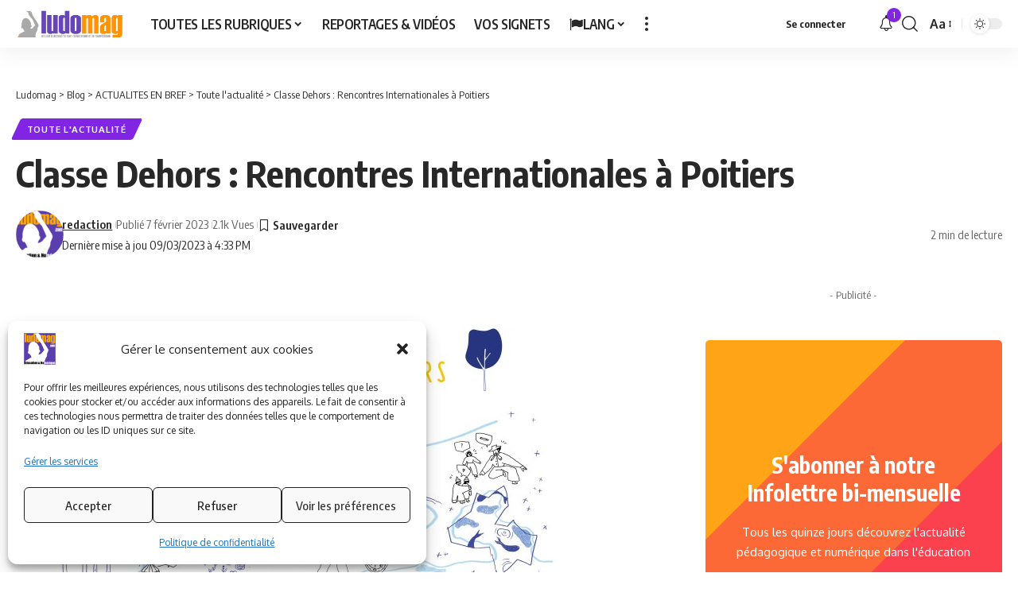

--- FILE ---
content_type: text/html; charset=UTF-8
request_url: https://www.ludomag.com/2023/02/07/classe-dehors-rencontres-internationales-de-la-classe-dehors-a-poitiers/?doing_wp_cron=1678184840.6387059688568115234375
body_size: 25789
content:
<!DOCTYPE html>
<html dir="ltr" lang="fr-FR" prefix="og: https://ogp.me/ns#">
<head>
    <meta charset="UTF-8" />
    <meta http-equiv="X-UA-Compatible" content="IE=edge" />
	<meta name="viewport" content="width=device-width, initial-scale=1.0" />
    <link rel="profile" href="https://gmpg.org/xfn/11" />
	<title>Classe Dehors : Rencontres Internationales à Poitiers - Ludomag</title>

		<!-- All in One SEO 4.9.1.1 - aioseo.com -->
	<meta name="description" content="Du 31 mai au 4 juin 2023 à Poitiers, les Rencontres Internationales de la classe dehors ont pour intention de dresser un état des lieux des approches de la classe dehors, avec la coopération de nombreux acteurs français et internationaux. Une dynamique de développement de la pratique de la classe dehors issue de la crise" />
	<meta name="robots" content="max-image-preview:large" />
	<meta name="author" content="redaction"/>
	<link rel="canonical" href="https://www.ludomag.com/2023/02/07/classe-dehors-rencontres-internationales-de-la-classe-dehors-a-poitiers/" />
	<meta name="generator" content="All in One SEO (AIOSEO) 4.9.1.1" />
		<meta property="og:locale" content="fr_FR" />
		<meta property="og:site_name" content="Ludomag" />
		<meta property="og:type" content="article" />
		<meta property="og:title" content="Classe Dehors : Rencontres Internationales à Poitiers - Ludomag" />
		<meta property="og:description" content="Du 31 mai au 4 juin 2023 à Poitiers, les Rencontres Internationales de la classe dehors ont pour intention de dresser un état des lieux des approches de la classe dehors, avec la coopération de nombreux acteurs français et internationaux. Une dynamique de développement de la pratique de la classe dehors issue de la crise" />
		<meta property="og:url" content="https://www.ludomag.com/2023/02/07/classe-dehors-rencontres-internationales-de-la-classe-dehors-a-poitiers/" />
		<meta property="og:image" content="https://www.ludomag.com/wp-content/uploads/2023/02/724-1024.jpg" />
		<meta property="og:image:secure_url" content="https://www.ludomag.com/wp-content/uploads/2023/02/724-1024.jpg" />
		<meta property="og:image:width" content="724" />
		<meta property="og:image:height" content="1024" />
		<meta property="article:section" content="Toute l&#039;info" />
		<meta property="article:tag" content="classe dehors" />
		<meta property="article:tag" content="fabrique des communs pédagogiques" />
		<meta property="article:tag" content="grand poitiers" />
		<meta property="article:tag" content="rencontres" />
		<meta property="article:published_time" content="2023-02-07T14:59:38+00:00" />
		<meta property="article:modified_time" content="2023-03-09T15:33:11+00:00" />
		<meta property="article:publisher" content="https://www.facebook.com/LudoviaMagazine/" />
		<meta name="twitter:card" content="summary_large_image" />
		<meta name="twitter:site" content="@ludomag" />
		<meta name="twitter:title" content="Classe Dehors : Rencontres Internationales à Poitiers - Ludomag" />
		<meta name="twitter:description" content="Du 31 mai au 4 juin 2023 à Poitiers, les Rencontres Internationales de la classe dehors ont pour intention de dresser un état des lieux des approches de la classe dehors, avec la coopération de nombreux acteurs français et internationaux. Une dynamique de développement de la pratique de la classe dehors issue de la crise" />
		<meta name="twitter:creator" content="@ludomag" />
		<meta name="twitter:image" content="https://www.ludomag.com/wp-content/uploads/2023/02/724-1024.jpg" />
		<meta name="twitter:label1" content="Écrit par" />
		<meta name="twitter:data1" content="redaction" />
		<meta name="twitter:label2" content="Estimation du temps de lecture" />
		<meta name="twitter:data2" content="1 minute" />
		<script type="application/ld+json" class="aioseo-schema">
			{"@context":"https:\/\/schema.org","@graph":[{"@type":"Article","@id":"https:\/\/www.ludomag.com\/2023\/02\/07\/classe-dehors-rencontres-internationales-de-la-classe-dehors-a-poitiers\/#article","name":"Classe Dehors : Rencontres Internationales \u00e0 Poitiers - Ludomag","headline":"Classe Dehors : Rencontres Internationales \u00e0 Poitiers","author":{"@id":"https:\/\/www.ludomag.com\/author\/redaction\/#author"},"publisher":{"@id":"https:\/\/www.ludomag.com\/#organization"},"image":{"@type":"ImageObject","url":"https:\/\/www.ludomag.com\/wp-content\/uploads\/2023\/02\/724-1024.jpg","width":724,"height":1024,"caption":"\u00a9 Mo\u00e9 Muramatsu, Nolwenn Auneau et Margot Stuckelberger, sous licence creative commons CC BY SA NC."},"datePublished":"2023-02-07T15:59:38+01:00","dateModified":"2023-03-09T16:33:11+01:00","inLanguage":"fr-FR","mainEntityOfPage":{"@id":"https:\/\/www.ludomag.com\/2023\/02\/07\/classe-dehors-rencontres-internationales-de-la-classe-dehors-a-poitiers\/#webpage"},"isPartOf":{"@id":"https:\/\/www.ludomag.com\/2023\/02\/07\/classe-dehors-rencontres-internationales-de-la-classe-dehors-a-poitiers\/#webpage"},"articleSection":"Toute l'actualit\u00e9, Classe Dehors, Fabrique des Communs P\u00e9dagogiques, Grand Poitiers, rencontres"},{"@type":"BreadcrumbList","@id":"https:\/\/www.ludomag.com\/2023\/02\/07\/classe-dehors-rencontres-internationales-de-la-classe-dehors-a-poitiers\/#breadcrumblist","itemListElement":[{"@type":"ListItem","@id":"https:\/\/www.ludomag.com#listItem","position":1,"name":"Accueil","item":"https:\/\/www.ludomag.com","nextItem":{"@type":"ListItem","@id":"https:\/\/www.ludomag.com\/category\/actualites-en-bref\/#listItem","name":"ACTUALITES EN BREF"}},{"@type":"ListItem","@id":"https:\/\/www.ludomag.com\/category\/actualites-en-bref\/#listItem","position":2,"name":"ACTUALITES EN BREF","item":"https:\/\/www.ludomag.com\/category\/actualites-en-bref\/","nextItem":{"@type":"ListItem","@id":"https:\/\/www.ludomag.com\/category\/actualites-en-bref\/x-toute-l-info\/#listItem","name":"Toute l'actualit\u00e9"},"previousItem":{"@type":"ListItem","@id":"https:\/\/www.ludomag.com#listItem","name":"Accueil"}},{"@type":"ListItem","@id":"https:\/\/www.ludomag.com\/category\/actualites-en-bref\/x-toute-l-info\/#listItem","position":3,"name":"Toute l'actualit\u00e9","item":"https:\/\/www.ludomag.com\/category\/actualites-en-bref\/x-toute-l-info\/","nextItem":{"@type":"ListItem","@id":"https:\/\/www.ludomag.com\/2023\/02\/07\/classe-dehors-rencontres-internationales-de-la-classe-dehors-a-poitiers\/#listItem","name":"Classe Dehors : Rencontres Internationales \u00e0 Poitiers"},"previousItem":{"@type":"ListItem","@id":"https:\/\/www.ludomag.com\/category\/actualites-en-bref\/#listItem","name":"ACTUALITES EN BREF"}},{"@type":"ListItem","@id":"https:\/\/www.ludomag.com\/2023\/02\/07\/classe-dehors-rencontres-internationales-de-la-classe-dehors-a-poitiers\/#listItem","position":4,"name":"Classe Dehors : Rencontres Internationales \u00e0 Poitiers","previousItem":{"@type":"ListItem","@id":"https:\/\/www.ludomag.com\/category\/actualites-en-bref\/x-toute-l-info\/#listItem","name":"Toute l'actualit\u00e9"}}]},{"@type":"Organization","@id":"https:\/\/www.ludomag.com\/#organization","name":"Ludomag","description":"Education et num\u00e9rique, Technologies d'Apprentissage, e-learning, serious games, ipad et tablettes num\u00e9riques en \u00e9ducation et formation","url":"https:\/\/www.ludomag.com\/","telephone":"+33183629453","logo":{"@type":"ImageObject","url":"https:\/\/www.ludomag.com\/wp-content\/uploads\/2020\/11\/ludomag-logo-etudes-gris.png","@id":"https:\/\/www.ludomag.com\/2023\/02\/07\/classe-dehors-rencontres-internationales-de-la-classe-dehors-a-poitiers\/#organizationLogo","width":2000,"height":500},"image":{"@id":"https:\/\/www.ludomag.com\/2023\/02\/07\/classe-dehors-rencontres-internationales-de-la-classe-dehors-a-poitiers\/#organizationLogo"},"sameAs":["https:\/\/www.facebook.com\/LudoviaMagazine\/","https:\/\/twitter.com\/ludomag","https:\/\/www.instagram.com\/ludovia_magazine\/","https:\/\/www.youtube.com\/user\/LUDOVIAMAGAZINE","https:\/\/www.linkedin.com\/company\/ludomag\/"]},{"@type":"Person","@id":"https:\/\/www.ludomag.com\/author\/redaction\/#author","url":"https:\/\/www.ludomag.com\/author\/redaction\/","name":"redaction","image":{"@type":"ImageObject","@id":"https:\/\/www.ludomag.com\/2023\/02\/07\/classe-dehors-rencontres-internationales-de-la-classe-dehors-a-poitiers\/#authorImage","url":"https:\/\/www.ludomag.com\/wp-content\/uploads\/2020\/11\/ludomagSquare-150x150.jpg","width":96,"height":96,"caption":"redaction"}},{"@type":"WebPage","@id":"https:\/\/www.ludomag.com\/2023\/02\/07\/classe-dehors-rencontres-internationales-de-la-classe-dehors-a-poitiers\/#webpage","url":"https:\/\/www.ludomag.com\/2023\/02\/07\/classe-dehors-rencontres-internationales-de-la-classe-dehors-a-poitiers\/","name":"Classe Dehors : Rencontres Internationales \u00e0 Poitiers - Ludomag","description":"Du 31 mai au 4 juin 2023 \u00e0 Poitiers, les Rencontres Internationales de la classe dehors ont pour intention de dresser un \u00e9tat des lieux des approches de la classe dehors, avec la coop\u00e9ration de nombreux acteurs fran\u00e7ais et internationaux. Une dynamique de d\u00e9veloppement de la pratique de la classe dehors issue de la crise","inLanguage":"fr-FR","isPartOf":{"@id":"https:\/\/www.ludomag.com\/#website"},"breadcrumb":{"@id":"https:\/\/www.ludomag.com\/2023\/02\/07\/classe-dehors-rencontres-internationales-de-la-classe-dehors-a-poitiers\/#breadcrumblist"},"author":{"@id":"https:\/\/www.ludomag.com\/author\/redaction\/#author"},"creator":{"@id":"https:\/\/www.ludomag.com\/author\/redaction\/#author"},"image":{"@type":"ImageObject","url":"https:\/\/www.ludomag.com\/wp-content\/uploads\/2023\/02\/724-1024.jpg","@id":"https:\/\/www.ludomag.com\/2023\/02\/07\/classe-dehors-rencontres-internationales-de-la-classe-dehors-a-poitiers\/#mainImage","width":724,"height":1024,"caption":"\u00a9 Mo\u00e9 Muramatsu, Nolwenn Auneau et Margot Stuckelberger, sous licence creative commons CC BY SA NC."},"primaryImageOfPage":{"@id":"https:\/\/www.ludomag.com\/2023\/02\/07\/classe-dehors-rencontres-internationales-de-la-classe-dehors-a-poitiers\/#mainImage"},"datePublished":"2023-02-07T15:59:38+01:00","dateModified":"2023-03-09T16:33:11+01:00"},{"@type":"WebSite","@id":"https:\/\/www.ludomag.com\/#website","url":"https:\/\/www.ludomag.com\/","name":"Ludomag","description":"Education et num\u00e9rique, Technologies d'Apprentissage, e-learning, serious games, ipad et tablettes num\u00e9riques en \u00e9ducation et formation","inLanguage":"fr-FR","publisher":{"@id":"https:\/\/www.ludomag.com\/#organization"}}]}
		</script>
		<!-- All in One SEO -->

<link rel='dns-prefetch' href='//www.googletagmanager.com' />
<link rel="alternate" type="application/rss+xml" title="Ludomag &raquo; Flux" href="https://www.ludomag.com/feed/" />
<link rel="alternate" type="application/rss+xml" title="Ludomag &raquo; Flux des commentaires" href="https://www.ludomag.com/comments/feed/" />
<link rel="alternate" type="application/rss+xml" title="Ludomag &raquo; Classe Dehors : Rencontres Internationales à Poitiers Flux des commentaires" href="https://www.ludomag.com/2023/02/07/classe-dehors-rencontres-internationales-de-la-classe-dehors-a-poitiers/feed/" />
<link rel="alternate" title="oEmbed (JSON)" type="application/json+oembed" href="https://www.ludomag.com/wp-json/oembed/1.0/embed?url=https%3A%2F%2Fwww.ludomag.com%2F2023%2F02%2F07%2Fclasse-dehors-rencontres-internationales-de-la-classe-dehors-a-poitiers%2F" />
<link rel="alternate" title="oEmbed (XML)" type="text/xml+oembed" href="https://www.ludomag.com/wp-json/oembed/1.0/embed?url=https%3A%2F%2Fwww.ludomag.com%2F2023%2F02%2F07%2Fclasse-dehors-rencontres-internationales-de-la-classe-dehors-a-poitiers%2F&#038;format=xml" />
			<link rel="pingback" href="https://www.ludomag.com/xmlrpc.php" />
		<script type="application/ld+json">{
    "@context": "https://schema.org",
    "@type": "Organization",
    "legalName": "Ludomag",
    "url": "https://www.ludomag.com/",
    "logo": "https://www.ludomag.com/wp-content/uploads/2023/03/logoludomag-accueil-transparent.png",
    "sameAs": [
        "https://www.facebook.com/LudoviaMagazine/",
        "https://www.youtube.com/user/LUDOVIAMAGAZINE",
        "https://www.instagram.com/ludovia_magazine/",
        "https://www.linkedin.com/company/ludomag/",
        "https://bsky.app/profile/ludomag.bsky.social"
    ]
}</script>
		<!-- This site uses the Google Analytics by ExactMetrics plugin v8.10.2 - Using Analytics tracking - https://www.exactmetrics.com/ -->
							<script type="text/plain" data-service="google-analytics" data-category="statistics" data-cmplz-src="//www.googletagmanager.com/gtag/js?id=G-S6EQCKXGG0"  data-cfasync="false" data-wpfc-render="false" async></script>
			<script type="text/plain" data-service="google-analytics" data-category="statistics" data-cfasync="false" data-wpfc-render="false">
				var em_version = '8.10.2';
				var em_track_user = true;
				var em_no_track_reason = '';
								var ExactMetricsDefaultLocations = {"page_location":"https:\/\/www.ludomag.com\/2023\/02\/07\/classe-dehors-rencontres-internationales-de-la-classe-dehors-a-poitiers\/?doing_wp_cron=1678184840.6387059688568115234375"};
								if ( typeof ExactMetricsPrivacyGuardFilter === 'function' ) {
					var ExactMetricsLocations = (typeof ExactMetricsExcludeQuery === 'object') ? ExactMetricsPrivacyGuardFilter( ExactMetricsExcludeQuery ) : ExactMetricsPrivacyGuardFilter( ExactMetricsDefaultLocations );
				} else {
					var ExactMetricsLocations = (typeof ExactMetricsExcludeQuery === 'object') ? ExactMetricsExcludeQuery : ExactMetricsDefaultLocations;
				}

								var disableStrs = [
										'ga-disable-G-S6EQCKXGG0',
									];

				/* Function to detect opted out users */
				function __gtagTrackerIsOptedOut() {
					for (var index = 0; index < disableStrs.length; index++) {
						if (document.cookie.indexOf(disableStrs[index] + '=true') > -1) {
							return true;
						}
					}

					return false;
				}

				/* Disable tracking if the opt-out cookie exists. */
				if (__gtagTrackerIsOptedOut()) {
					for (var index = 0; index < disableStrs.length; index++) {
						window[disableStrs[index]] = true;
					}
				}

				/* Opt-out function */
				function __gtagTrackerOptout() {
					for (var index = 0; index < disableStrs.length; index++) {
						document.cookie = disableStrs[index] + '=true; expires=Thu, 31 Dec 2099 23:59:59 UTC; path=/';
						window[disableStrs[index]] = true;
					}
				}

				if ('undefined' === typeof gaOptout) {
					function gaOptout() {
						__gtagTrackerOptout();
					}
				}
								window.dataLayer = window.dataLayer || [];

				window.ExactMetricsDualTracker = {
					helpers: {},
					trackers: {},
				};
				if (em_track_user) {
					function __gtagDataLayer() {
						dataLayer.push(arguments);
					}

					function __gtagTracker(type, name, parameters) {
						if (!parameters) {
							parameters = {};
						}

						if (parameters.send_to) {
							__gtagDataLayer.apply(null, arguments);
							return;
						}

						if (type === 'event') {
														parameters.send_to = exactmetrics_frontend.v4_id;
							var hookName = name;
							if (typeof parameters['event_category'] !== 'undefined') {
								hookName = parameters['event_category'] + ':' + name;
							}

							if (typeof ExactMetricsDualTracker.trackers[hookName] !== 'undefined') {
								ExactMetricsDualTracker.trackers[hookName](parameters);
							} else {
								__gtagDataLayer('event', name, parameters);
							}
							
						} else {
							__gtagDataLayer.apply(null, arguments);
						}
					}

					__gtagTracker('js', new Date());
					__gtagTracker('set', {
						'developer_id.dNDMyYj': true,
											});
					if ( ExactMetricsLocations.page_location ) {
						__gtagTracker('set', ExactMetricsLocations);
					}
										__gtagTracker('config', 'G-S6EQCKXGG0', {"forceSSL":"true","anonymize_ip":"true"} );
										window.gtag = __gtagTracker;										(function () {
						/* https://developers.google.com/analytics/devguides/collection/analyticsjs/ */
						/* ga and __gaTracker compatibility shim. */
						var noopfn = function () {
							return null;
						};
						var newtracker = function () {
							return new Tracker();
						};
						var Tracker = function () {
							return null;
						};
						var p = Tracker.prototype;
						p.get = noopfn;
						p.set = noopfn;
						p.send = function () {
							var args = Array.prototype.slice.call(arguments);
							args.unshift('send');
							__gaTracker.apply(null, args);
						};
						var __gaTracker = function () {
							var len = arguments.length;
							if (len === 0) {
								return;
							}
							var f = arguments[len - 1];
							if (typeof f !== 'object' || f === null || typeof f.hitCallback !== 'function') {
								if ('send' === arguments[0]) {
									var hitConverted, hitObject = false, action;
									if ('event' === arguments[1]) {
										if ('undefined' !== typeof arguments[3]) {
											hitObject = {
												'eventAction': arguments[3],
												'eventCategory': arguments[2],
												'eventLabel': arguments[4],
												'value': arguments[5] ? arguments[5] : 1,
											}
										}
									}
									if ('pageview' === arguments[1]) {
										if ('undefined' !== typeof arguments[2]) {
											hitObject = {
												'eventAction': 'page_view',
												'page_path': arguments[2],
											}
										}
									}
									if (typeof arguments[2] === 'object') {
										hitObject = arguments[2];
									}
									if (typeof arguments[5] === 'object') {
										Object.assign(hitObject, arguments[5]);
									}
									if ('undefined' !== typeof arguments[1].hitType) {
										hitObject = arguments[1];
										if ('pageview' === hitObject.hitType) {
											hitObject.eventAction = 'page_view';
										}
									}
									if (hitObject) {
										action = 'timing' === arguments[1].hitType ? 'timing_complete' : hitObject.eventAction;
										hitConverted = mapArgs(hitObject);
										__gtagTracker('event', action, hitConverted);
									}
								}
								return;
							}

							function mapArgs(args) {
								var arg, hit = {};
								var gaMap = {
									'eventCategory': 'event_category',
									'eventAction': 'event_action',
									'eventLabel': 'event_label',
									'eventValue': 'event_value',
									'nonInteraction': 'non_interaction',
									'timingCategory': 'event_category',
									'timingVar': 'name',
									'timingValue': 'value',
									'timingLabel': 'event_label',
									'page': 'page_path',
									'location': 'page_location',
									'title': 'page_title',
									'referrer' : 'page_referrer',
								};
								for (arg in args) {
																		if (!(!args.hasOwnProperty(arg) || !gaMap.hasOwnProperty(arg))) {
										hit[gaMap[arg]] = args[arg];
									} else {
										hit[arg] = args[arg];
									}
								}
								return hit;
							}

							try {
								f.hitCallback();
							} catch (ex) {
							}
						};
						__gaTracker.create = newtracker;
						__gaTracker.getByName = newtracker;
						__gaTracker.getAll = function () {
							return [];
						};
						__gaTracker.remove = noopfn;
						__gaTracker.loaded = true;
						window['__gaTracker'] = __gaTracker;
					})();
									} else {
										console.log("");
					(function () {
						function __gtagTracker() {
							return null;
						}

						window['__gtagTracker'] = __gtagTracker;
						window['gtag'] = __gtagTracker;
					})();
									}
			</script>
							<!-- / Google Analytics by ExactMetrics -->
		<style id='wp-img-auto-sizes-contain-inline-css'>
img:is([sizes=auto i],[sizes^="auto," i]){contain-intrinsic-size:3000px 1500px}
/*# sourceURL=wp-img-auto-sizes-contain-inline-css */
</style>
<style id='wp-emoji-styles-inline-css'>

	img.wp-smiley, img.emoji {
		display: inline !important;
		border: none !important;
		box-shadow: none !important;
		height: 1em !important;
		width: 1em !important;
		margin: 0 0.07em !important;
		vertical-align: -0.1em !important;
		background: none !important;
		padding: 0 !important;
	}
/*# sourceURL=wp-emoji-styles-inline-css */
</style>
<link rel='stylesheet' id='wp-block-library-css' href='https://www.ludomag.com/wp-includes/css/dist/block-library/style.min.css?ver=6.9' media='all' />
<style id='global-styles-inline-css'>
:root{--wp--preset--aspect-ratio--square: 1;--wp--preset--aspect-ratio--4-3: 4/3;--wp--preset--aspect-ratio--3-4: 3/4;--wp--preset--aspect-ratio--3-2: 3/2;--wp--preset--aspect-ratio--2-3: 2/3;--wp--preset--aspect-ratio--16-9: 16/9;--wp--preset--aspect-ratio--9-16: 9/16;--wp--preset--color--black: #000000;--wp--preset--color--cyan-bluish-gray: #abb8c3;--wp--preset--color--white: #ffffff;--wp--preset--color--pale-pink: #f78da7;--wp--preset--color--vivid-red: #cf2e2e;--wp--preset--color--luminous-vivid-orange: #ff6900;--wp--preset--color--luminous-vivid-amber: #fcb900;--wp--preset--color--light-green-cyan: #7bdcb5;--wp--preset--color--vivid-green-cyan: #00d084;--wp--preset--color--pale-cyan-blue: #8ed1fc;--wp--preset--color--vivid-cyan-blue: #0693e3;--wp--preset--color--vivid-purple: #9b51e0;--wp--preset--gradient--vivid-cyan-blue-to-vivid-purple: linear-gradient(135deg,rgb(6,147,227) 0%,rgb(155,81,224) 100%);--wp--preset--gradient--light-green-cyan-to-vivid-green-cyan: linear-gradient(135deg,rgb(122,220,180) 0%,rgb(0,208,130) 100%);--wp--preset--gradient--luminous-vivid-amber-to-luminous-vivid-orange: linear-gradient(135deg,rgb(252,185,0) 0%,rgb(255,105,0) 100%);--wp--preset--gradient--luminous-vivid-orange-to-vivid-red: linear-gradient(135deg,rgb(255,105,0) 0%,rgb(207,46,46) 100%);--wp--preset--gradient--very-light-gray-to-cyan-bluish-gray: linear-gradient(135deg,rgb(238,238,238) 0%,rgb(169,184,195) 100%);--wp--preset--gradient--cool-to-warm-spectrum: linear-gradient(135deg,rgb(74,234,220) 0%,rgb(151,120,209) 20%,rgb(207,42,186) 40%,rgb(238,44,130) 60%,rgb(251,105,98) 80%,rgb(254,248,76) 100%);--wp--preset--gradient--blush-light-purple: linear-gradient(135deg,rgb(255,206,236) 0%,rgb(152,150,240) 100%);--wp--preset--gradient--blush-bordeaux: linear-gradient(135deg,rgb(254,205,165) 0%,rgb(254,45,45) 50%,rgb(107,0,62) 100%);--wp--preset--gradient--luminous-dusk: linear-gradient(135deg,rgb(255,203,112) 0%,rgb(199,81,192) 50%,rgb(65,88,208) 100%);--wp--preset--gradient--pale-ocean: linear-gradient(135deg,rgb(255,245,203) 0%,rgb(182,227,212) 50%,rgb(51,167,181) 100%);--wp--preset--gradient--electric-grass: linear-gradient(135deg,rgb(202,248,128) 0%,rgb(113,206,126) 100%);--wp--preset--gradient--midnight: linear-gradient(135deg,rgb(2,3,129) 0%,rgb(40,116,252) 100%);--wp--preset--font-size--small: 13px;--wp--preset--font-size--medium: 20px;--wp--preset--font-size--large: 36px;--wp--preset--font-size--x-large: 42px;--wp--preset--spacing--20: 0.44rem;--wp--preset--spacing--30: 0.67rem;--wp--preset--spacing--40: 1rem;--wp--preset--spacing--50: 1.5rem;--wp--preset--spacing--60: 2.25rem;--wp--preset--spacing--70: 3.38rem;--wp--preset--spacing--80: 5.06rem;--wp--preset--shadow--natural: 6px 6px 9px rgba(0, 0, 0, 0.2);--wp--preset--shadow--deep: 12px 12px 50px rgba(0, 0, 0, 0.4);--wp--preset--shadow--sharp: 6px 6px 0px rgba(0, 0, 0, 0.2);--wp--preset--shadow--outlined: 6px 6px 0px -3px rgb(255, 255, 255), 6px 6px rgb(0, 0, 0);--wp--preset--shadow--crisp: 6px 6px 0px rgb(0, 0, 0);}:where(.is-layout-flex){gap: 0.5em;}:where(.is-layout-grid){gap: 0.5em;}body .is-layout-flex{display: flex;}.is-layout-flex{flex-wrap: wrap;align-items: center;}.is-layout-flex > :is(*, div){margin: 0;}body .is-layout-grid{display: grid;}.is-layout-grid > :is(*, div){margin: 0;}:where(.wp-block-columns.is-layout-flex){gap: 2em;}:where(.wp-block-columns.is-layout-grid){gap: 2em;}:where(.wp-block-post-template.is-layout-flex){gap: 1.25em;}:where(.wp-block-post-template.is-layout-grid){gap: 1.25em;}.has-black-color{color: var(--wp--preset--color--black) !important;}.has-cyan-bluish-gray-color{color: var(--wp--preset--color--cyan-bluish-gray) !important;}.has-white-color{color: var(--wp--preset--color--white) !important;}.has-pale-pink-color{color: var(--wp--preset--color--pale-pink) !important;}.has-vivid-red-color{color: var(--wp--preset--color--vivid-red) !important;}.has-luminous-vivid-orange-color{color: var(--wp--preset--color--luminous-vivid-orange) !important;}.has-luminous-vivid-amber-color{color: var(--wp--preset--color--luminous-vivid-amber) !important;}.has-light-green-cyan-color{color: var(--wp--preset--color--light-green-cyan) !important;}.has-vivid-green-cyan-color{color: var(--wp--preset--color--vivid-green-cyan) !important;}.has-pale-cyan-blue-color{color: var(--wp--preset--color--pale-cyan-blue) !important;}.has-vivid-cyan-blue-color{color: var(--wp--preset--color--vivid-cyan-blue) !important;}.has-vivid-purple-color{color: var(--wp--preset--color--vivid-purple) !important;}.has-black-background-color{background-color: var(--wp--preset--color--black) !important;}.has-cyan-bluish-gray-background-color{background-color: var(--wp--preset--color--cyan-bluish-gray) !important;}.has-white-background-color{background-color: var(--wp--preset--color--white) !important;}.has-pale-pink-background-color{background-color: var(--wp--preset--color--pale-pink) !important;}.has-vivid-red-background-color{background-color: var(--wp--preset--color--vivid-red) !important;}.has-luminous-vivid-orange-background-color{background-color: var(--wp--preset--color--luminous-vivid-orange) !important;}.has-luminous-vivid-amber-background-color{background-color: var(--wp--preset--color--luminous-vivid-amber) !important;}.has-light-green-cyan-background-color{background-color: var(--wp--preset--color--light-green-cyan) !important;}.has-vivid-green-cyan-background-color{background-color: var(--wp--preset--color--vivid-green-cyan) !important;}.has-pale-cyan-blue-background-color{background-color: var(--wp--preset--color--pale-cyan-blue) !important;}.has-vivid-cyan-blue-background-color{background-color: var(--wp--preset--color--vivid-cyan-blue) !important;}.has-vivid-purple-background-color{background-color: var(--wp--preset--color--vivid-purple) !important;}.has-black-border-color{border-color: var(--wp--preset--color--black) !important;}.has-cyan-bluish-gray-border-color{border-color: var(--wp--preset--color--cyan-bluish-gray) !important;}.has-white-border-color{border-color: var(--wp--preset--color--white) !important;}.has-pale-pink-border-color{border-color: var(--wp--preset--color--pale-pink) !important;}.has-vivid-red-border-color{border-color: var(--wp--preset--color--vivid-red) !important;}.has-luminous-vivid-orange-border-color{border-color: var(--wp--preset--color--luminous-vivid-orange) !important;}.has-luminous-vivid-amber-border-color{border-color: var(--wp--preset--color--luminous-vivid-amber) !important;}.has-light-green-cyan-border-color{border-color: var(--wp--preset--color--light-green-cyan) !important;}.has-vivid-green-cyan-border-color{border-color: var(--wp--preset--color--vivid-green-cyan) !important;}.has-pale-cyan-blue-border-color{border-color: var(--wp--preset--color--pale-cyan-blue) !important;}.has-vivid-cyan-blue-border-color{border-color: var(--wp--preset--color--vivid-cyan-blue) !important;}.has-vivid-purple-border-color{border-color: var(--wp--preset--color--vivid-purple) !important;}.has-vivid-cyan-blue-to-vivid-purple-gradient-background{background: var(--wp--preset--gradient--vivid-cyan-blue-to-vivid-purple) !important;}.has-light-green-cyan-to-vivid-green-cyan-gradient-background{background: var(--wp--preset--gradient--light-green-cyan-to-vivid-green-cyan) !important;}.has-luminous-vivid-amber-to-luminous-vivid-orange-gradient-background{background: var(--wp--preset--gradient--luminous-vivid-amber-to-luminous-vivid-orange) !important;}.has-luminous-vivid-orange-to-vivid-red-gradient-background{background: var(--wp--preset--gradient--luminous-vivid-orange-to-vivid-red) !important;}.has-very-light-gray-to-cyan-bluish-gray-gradient-background{background: var(--wp--preset--gradient--very-light-gray-to-cyan-bluish-gray) !important;}.has-cool-to-warm-spectrum-gradient-background{background: var(--wp--preset--gradient--cool-to-warm-spectrum) !important;}.has-blush-light-purple-gradient-background{background: var(--wp--preset--gradient--blush-light-purple) !important;}.has-blush-bordeaux-gradient-background{background: var(--wp--preset--gradient--blush-bordeaux) !important;}.has-luminous-dusk-gradient-background{background: var(--wp--preset--gradient--luminous-dusk) !important;}.has-pale-ocean-gradient-background{background: var(--wp--preset--gradient--pale-ocean) !important;}.has-electric-grass-gradient-background{background: var(--wp--preset--gradient--electric-grass) !important;}.has-midnight-gradient-background{background: var(--wp--preset--gradient--midnight) !important;}.has-small-font-size{font-size: var(--wp--preset--font-size--small) !important;}.has-medium-font-size{font-size: var(--wp--preset--font-size--medium) !important;}.has-large-font-size{font-size: var(--wp--preset--font-size--large) !important;}.has-x-large-font-size{font-size: var(--wp--preset--font-size--x-large) !important;}
/*# sourceURL=global-styles-inline-css */
</style>

<style id='classic-theme-styles-inline-css'>
/*! This file is auto-generated */
.wp-block-button__link{color:#fff;background-color:#32373c;border-radius:9999px;box-shadow:none;text-decoration:none;padding:calc(.667em + 2px) calc(1.333em + 2px);font-size:1.125em}.wp-block-file__button{background:#32373c;color:#fff;text-decoration:none}
/*# sourceURL=/wp-includes/css/classic-themes.min.css */
</style>
<link rel='stylesheet' id='foxiz-elements-css' href='https://www.ludomag.com/wp-content/plugins/foxiz-core/lib/foxiz-elements/public/style.css?ver=3.0' media='all' />
<link rel='stylesheet' id='cntctfrm_form_style-css' href='https://www.ludomag.com/wp-content/plugins/contact-form-plugin/css/form_style.css?ver=4.3.5' media='all' />
<link rel='stylesheet' id='ppress-frontend-css' href='https://www.ludomag.com/wp-content/plugins/wp-user-avatar/assets/css/frontend.min.css?ver=4.16.8' media='all' />
<link rel='stylesheet' id='ppress-flatpickr-css' href='https://www.ludomag.com/wp-content/plugins/wp-user-avatar/assets/flatpickr/flatpickr.min.css?ver=4.16.8' media='all' />
<link rel='stylesheet' id='ppress-select2-css' href='https://www.ludomag.com/wp-content/plugins/wp-user-avatar/assets/select2/select2.min.css?ver=6.9' media='all' />
<link rel='stylesheet' id='cmplz-general-css' href='https://www.ludomag.com/wp-content/plugins/complianz-gdpr/assets/css/cookieblocker.min.css?ver=1765794555' media='all' />
<link rel='stylesheet' id='wpzoom-social-icons-socicon-css' href='https://www.ludomag.com/wp-content/plugins/social-icons-widget-by-wpzoom/assets/css/wpzoom-socicon.css?ver=1765794610' media='all' />
<link rel='stylesheet' id='wpzoom-social-icons-genericons-css' href='https://www.ludomag.com/wp-content/plugins/social-icons-widget-by-wpzoom/assets/css/genericons.css?ver=1765794610' media='all' />
<link rel='stylesheet' id='wpzoom-social-icons-academicons-css' href='https://www.ludomag.com/wp-content/plugins/social-icons-widget-by-wpzoom/assets/css/academicons.min.css?ver=1765794610' media='all' />
<link rel='stylesheet' id='wpzoom-social-icons-font-awesome-3-css' href='https://www.ludomag.com/wp-content/plugins/social-icons-widget-by-wpzoom/assets/css/font-awesome-3.min.css?ver=1765794610' media='all' />
<link rel='stylesheet' id='wpzoom-social-icons-styles-css' href='https://www.ludomag.com/wp-content/plugins/social-icons-widget-by-wpzoom/assets/css/wpzoom-social-icons-styles.css?ver=1765794610' media='all' />
<link rel='stylesheet' id='newsletter-css' href='https://www.ludomag.com/wp-content/plugins/newsletter/style.css?ver=9.1.0' media='all' />
<link rel='stylesheet' id='foxiz-font-css' href='https://fonts.googleapis.com/css?family=Oxygen%3A400%2C700%7CEncode+Sans+Condensed%3A400%2C500%2C600%2C700%2C800&#038;ver=2.6.8' media='all' />
<link rel='stylesheet' id='foxiz-main-css' href='https://www.ludomag.com/wp-content/themes/foxiz/assets/css/main.css?ver=2.6.8' media='all' />
<style id='foxiz-main-inline-css'>
:root {--g-color :#8224e3;--g-color-90 :#8224e3e6;}[data-theme="dark"], .light-scheme {--g-color :#8224e3;--g-color-90 :#8224e3e6;}[data-theme="dark"].is-hd-4 {--nav-bg: #191C20;--nav-bg-from: #191C20;--nav-bg-to: #191C20;--nav-bg-glass: #191C2011;--nav-bg-glass-from: #191C2011;--nav-bg-glass-to: #191C2011;}.p-category {--cat-highlight : #8224e3;--cat-highlight-90 : #8224e3e6;}:root {--top-site-bg :#0e0f12;--topad-spacing :15px;--hyperlink-line-color :var(--g-color);--s-content-width : 760px;--max-width-wo-sb : 840px;--s10-feat-ratio :45%;--s11-feat-ratio :45%;--login-popup-w : 350px;}[data-theme="dark"], .light-scheme {--top-site-bg :#0e0f12; }.search-header:before { background-repeat : no-repeat;background-size : cover;background-image : url(https://foxiz.themeruby.com/default/wp-content/uploads/sites/2/2021/09/search-bg.jpg);background-attachment : scroll;background-position : center center;}[data-theme="dark"] .search-header:before { background-repeat : no-repeat;background-size : cover;background-image : url(https://foxiz.themeruby.com/default/wp-content/uploads/sites/2/2021/09/search-bgd.jpg);background-attachment : scroll;background-position : center center;}.footer-has-bg { background-color : #00000007;}[data-theme="dark"] .footer-has-bg { background-color : #16181c;}.yes-hd-transparent .top-site-ad {--top-site-bg :#0e0f12;}#amp-mobile-version-switcher { display: none; }
/*# sourceURL=foxiz-main-inline-css */
</style>
<link rel='stylesheet' id='foxiz-podcast-css' href='https://www.ludomag.com/wp-content/themes/foxiz/assets/css/podcast.css?ver=2.6.8' media='all' />
<link rel='stylesheet' id='foxiz-print-css' href='https://www.ludomag.com/wp-content/themes/foxiz/assets/css/print.css?ver=2.6.8' media='all' />
<link rel='stylesheet' id='foxiz-style-css' href='https://www.ludomag.com/wp-content/themes/foxiz-child/style.css?ver=2.6.8' media='all' />
<link rel='preload' as='font'  id='wpzoom-social-icons-font-academicons-woff2-css' href='https://www.ludomag.com/wp-content/plugins/social-icons-widget-by-wpzoom/assets/font/academicons.woff2?v=1.9.2' type='font/woff2' crossorigin />
<link rel='preload' as='font'  id='wpzoom-social-icons-font-fontawesome-3-woff2-css' href='https://www.ludomag.com/wp-content/plugins/social-icons-widget-by-wpzoom/assets/font/fontawesome-webfont.woff2?v=4.7.0' type='font/woff2' crossorigin />
<link rel='preload' as='font'  id='wpzoom-social-icons-font-genericons-woff-css' href='https://www.ludomag.com/wp-content/plugins/social-icons-widget-by-wpzoom/assets/font/Genericons.woff' type='font/woff' crossorigin />
<link rel='preload' as='font'  id='wpzoom-social-icons-font-socicon-woff2-css' href='https://www.ludomag.com/wp-content/plugins/social-icons-widget-by-wpzoom/assets/font/socicon.woff2?v=4.5.3' type='font/woff2' crossorigin />
<script src="https://www.ludomag.com/wp-includes/js/jquery/jquery.min.js?ver=3.7.1" id="jquery-core-js"></script>
<script src="https://www.ludomag.com/wp-includes/js/jquery/jquery-migrate.min.js?ver=3.4.1" id="jquery-migrate-js"></script>
<script src="https://www.ludomag.com/wp-content/plugins/google-analytics-dashboard-for-wp/assets/js/frontend-gtag.min.js?ver=8.10.2" id="exactmetrics-frontend-script-js" async data-wp-strategy="async"></script>
<script data-cfasync="false" data-wpfc-render="false" id='exactmetrics-frontend-script-js-extra'>var exactmetrics_frontend = {"js_events_tracking":"true","download_extensions":"zip,mp3,mpeg,pdf,docx,pptx,xlsx,rar","inbound_paths":"[{\"path\":\"\\\/go\\\/\",\"label\":\"affiliate\"},{\"path\":\"\\\/recommend\\\/\",\"label\":\"affiliate\"}]","home_url":"https:\/\/www.ludomag.com","hash_tracking":"false","v4_id":"G-S6EQCKXGG0"};</script>
<script src="https://www.ludomag.com/wp-content/plugins/wp-user-avatar/assets/flatpickr/flatpickr.min.js?ver=4.16.8" id="ppress-flatpickr-js"></script>
<script src="https://www.ludomag.com/wp-content/plugins/wp-user-avatar/assets/select2/select2.min.js?ver=4.16.8" id="ppress-select2-js"></script>

<!-- Extrait de code de la balise Google (gtag.js) ajouté par Site Kit -->
<!-- Extrait Google Analytics ajouté par Site Kit -->
<script src="https://www.googletagmanager.com/gtag/js?id=GT-NNZWKDV" id="google_gtagjs-js" async></script>
<script id="google_gtagjs-js-after">
window.dataLayer = window.dataLayer || [];function gtag(){dataLayer.push(arguments);}
gtag("set","linker",{"domains":["www.ludomag.com"]});
gtag("js", new Date());
gtag("set", "developer_id.dZTNiMT", true);
gtag("config", "GT-NNZWKDV");
//# sourceURL=google_gtagjs-js-after
</script>
<script src="https://www.ludomag.com/wp-content/themes/foxiz/assets/js/highlight-share.js?ver=1" id="highlight-share-js"></script>
<link rel="https://api.w.org/" href="https://www.ludomag.com/wp-json/" /><link rel="alternate" title="JSON" type="application/json" href="https://www.ludomag.com/wp-json/wp/v2/posts/39850" /><link rel="EditURI" type="application/rsd+xml" title="RSD" href="https://www.ludomag.com/xmlrpc.php?rsd" />
<link rel='shortlink' href='https://www.ludomag.com/?p=39850' />
<meta name="generator" content="Site Kit by Google 1.167.0" />			<style>.cmplz-hidden {
					display: none !important;
				}</style><meta name="generator" content="Elementor 3.31.5; features: additional_custom_breakpoints, e_element_cache; settings: css_print_method-external, google_font-enabled, font_display-swap">
<script type="application/ld+json">{
    "@context": "https://schema.org",
    "@type": "WebSite",
    "@id": "https://www.ludomag.com/#website",
    "url": "https://www.ludomag.com/",
    "name": "Ludomag",
    "potentialAction": {
        "@type": "SearchAction",
        "target": "https://www.ludomag.com/?s={search_term_string}",
        "query-input": "required name=search_term_string"
    }
}</script>
			<style>
				.e-con.e-parent:nth-of-type(n+4):not(.e-lazyloaded):not(.e-no-lazyload),
				.e-con.e-parent:nth-of-type(n+4):not(.e-lazyloaded):not(.e-no-lazyload) * {
					background-image: none !important;
				}
				@media screen and (max-height: 1024px) {
					.e-con.e-parent:nth-of-type(n+3):not(.e-lazyloaded):not(.e-no-lazyload),
					.e-con.e-parent:nth-of-type(n+3):not(.e-lazyloaded):not(.e-no-lazyload) * {
						background-image: none !important;
					}
				}
				@media screen and (max-height: 640px) {
					.e-con.e-parent:nth-of-type(n+2):not(.e-lazyloaded):not(.e-no-lazyload),
					.e-con.e-parent:nth-of-type(n+2):not(.e-lazyloaded):not(.e-no-lazyload) * {
						background-image: none !important;
					}
				}
			</style>
			<script type="application/ld+json">{"@context":"http://schema.org","@type":"BreadcrumbList","itemListElement":[{"@type":"ListItem","position":5,"item":{"@id":"https://www.ludomag.com/2023/02/07/classe-dehors-rencontres-internationales-de-la-classe-dehors-a-poitiers/","name":"Classe Dehors : Rencontres Internationales à Poitiers"}},{"@type":"ListItem","position":4,"item":{"@id":"https://www.ludomag.com/category/actualites-en-bref/x-toute-l-info/","name":"Toute l&#039;actualité"}},{"@type":"ListItem","position":3,"item":{"@id":"https://www.ludomag.com/category/actualites-en-bref/","name":"ACTUALITES EN BREF"}},{"@type":"ListItem","position":2,"item":{"@id":"https://www.ludomag.com/blog/","name":"Blog"}},{"@type":"ListItem","position":1,"item":{"@id":"https://www.ludomag.com","name":"Ludomag"}}]}</script>
<link rel="icon" href="https://www.ludomag.com/wp-content/uploads/2020/11/cropped-ludomagSquare-32x32.jpg" sizes="32x32" />
<link rel="icon" href="https://www.ludomag.com/wp-content/uploads/2020/11/cropped-ludomagSquare-192x192.jpg" sizes="192x192" />
<link rel="apple-touch-icon" href="https://www.ludomag.com/wp-content/uploads/2020/11/cropped-ludomagSquare-180x180.jpg" />
<meta name="msapplication-TileImage" content="https://www.ludomag.com/wp-content/uploads/2020/11/cropped-ludomagSquare-270x270.jpg" />
		<style id="wp-custom-css">
			.menu-has-child-mega-columns.layout-col-3 .mega-columns {
    grid-template-columns: 1fr 1fr 1fr;
    margin-right: 50px;
}		</style>
		</head>
<body data-cmplz=2 class="wp-singular post-template-default single single-post postid-39850 single-format-standard wp-embed-responsive wp-theme-foxiz wp-child-theme-foxiz-child personalized-all elementor-default elementor-kit-40037 menu-ani-1 hover-ani-1 btn-ani-1 btn-transform-1 is-rm-1 lmeta-dot loader-1 dark-sw-1 mtax-1 is-hd-1 is-standard-1 is-mstick yes-tstick is-backtop  is-mstick is-smart-sticky dark-opacity" data-theme="default">
<div class="site-outer">
			<div id="site-header" class="header-wrap rb-section header-set-1 header-1 header-wrapper style-shadow">
					<div class="reading-indicator"><span id="reading-progress"></span></div>
					<div id="navbar-outer" class="navbar-outer">
				<div id="sticky-holder" class="sticky-holder">
					<div class="navbar-wrap">
						<div class="rb-container edge-padding">
							<div class="navbar-inner">
								<div class="navbar-left">
											<div class="logo-wrap is-image-logo site-branding">
			<a href="https://www.ludomag.com/" class="logo" title="Ludomag">
				<img fetchpriority="high" class="logo-default" data-mode="default" height="219" width="500" src="https://www.ludomag.com/wp-content/uploads/2023/03/logoludomag-accueil-transparent.png" alt="Ludomag" decoding="async" loading="eager" fetchpriority="high"><img fetchpriority="high" class="logo-dark" data-mode="dark" height="219" width="500" src="https://www.ludomag.com/wp-content/uploads/2023/03/logoludomag-accueil-transparent.png" alt="Ludomag" decoding="async" loading="eager" fetchpriority="high"><img fetchpriority="high" class="logo-transparent" height="315" width="1153" src="https://www.ludomag.com/wp-content/uploads/2020/11/logo-ludomag-blanc.png" alt="Ludomag" decoding="async" loading="eager" fetchpriority="high">			</a>
		</div>
				<nav id="site-navigation" class="main-menu-wrap" aria-label="main menu"><ul id="menu-menu-principal" class="main-menu rb-menu large-menu" itemscope itemtype="https://www.schema.org/SiteNavigationElement"><li id="menu-item-40060" class="menu-item menu-item-type-taxonomy menu-item-object-category current-post-ancestor current-menu-parent current-post-parent menu-item-has-children menu-item-40060"><a href="https://www.ludomag.com/category/actualites-en-bref/x-toute-l-info/"><span>TOUTES LES RUBRIQUES</span></a>
<ul class="sub-menu">
	<li id="menu-item-40064" class="menu-item menu-item-type-taxonomy menu-item-object-category menu-item-40064"><a href="https://www.ludomag.com/category/outils-ressources/"><span>OUTILS &amp; RESSOURCES</span></a></li>
	<li id="menu-item-40061" class="menu-item menu-item-type-taxonomy menu-item-object-category menu-item-40061"><a href="https://www.ludomag.com/category/action-pubique/"><span>ACTEURS DE L&rsquo;ÉDUCATION</span></a></li>
	<li id="menu-item-40063" class="menu-item menu-item-type-taxonomy menu-item-object-category menu-item-40063"><a href="https://www.ludomag.com/category/nouvelles-pedagogies/"><span>NOUVELLES PEDAGOGIES</span></a></li>
	<li id="menu-item-40062" class="menu-item menu-item-type-taxonomy menu-item-object-category menu-item-40062"><a href="https://www.ludomag.com/category/analyse-point-de-vue/"><span>ANALYSES &amp; POINTS DE VUE</span></a></li>
	<li id="menu-item-32413" class="menu-item menu-item-type-taxonomy menu-item-object-category menu-item-32413"><a href="https://www.ludomag.com/category/agenda/"><span>AGENDA DE L&rsquo;ÉDUCATION</span></a></li>
	<li id="menu-item-32358" class="menu-item menu-item-type-taxonomy menu-item-object-category menu-item-32358"><a href="https://www.ludomag.com/category/international/"><span>INTERNATIONAL</span></a></li>
</ul>
</li>
<li id="menu-item-40065" class="menu-item menu-item-type-custom menu-item-object-custom menu-item-40065"><a href="https://www.ludomag.com/tag/reportages/"><span>REPORTAGES &#038; VIDÉOS</span></a></li>
<li id="menu-item-40067" class="menu-item menu-item-type-post_type menu-item-object-page menu-item-40067"><a href="https://www.ludomag.com/mes-signets/"><span>VOS SIGNETS</span></a></li>
<li id="menu-item-44297" class="menu-item menu-item-type-custom menu-item-object-custom menu-item-has-children menu-item-44297"><a href="#"><span><i class="menu-item-icon fa fa-flag" aria-hidden="true"></i>LANG</span></a>
<ul class="sub-menu">
	<li id="menu-item-44294" class="menu-item menu-item-type-custom menu-item-object-custom menu-item-44294"><a href="https://ludomag.com/en/"><span>EN</span></a></li>
	<li id="menu-item-44295" class="menu-item menu-item-type-custom menu-item-object-custom menu-item-44295"><a href="https://ludomag.com/es/"><span>ES</span></a></li>
</ul>
</li>
</ul></nav>
				<div class="more-section-outer menu-has-child-flex menu-has-child-mega-columns layout-col-3">
			<a class="more-trigger icon-holder" href="#" rel="nofollow" role="button" data-title="Plus" aria-label="more">
				<span class="dots-icon"><span></span><span></span><span></span></span> </a>
			<div id="rb-more" class="more-section flex-dropdown">
				<div class="more-section-inner">
					<div class="more-content">
								<div class="header-search-form is-form-layout">
							<span class="h5">Search</span>
			<form method="get" action="https://www.ludomag.com/" class="rb-search-form"  data-search="post" data-limit="0" data-follow="0" data-tax="category" data-dsource="0"  data-ptype=""><div class="search-form-inner"><span class="search-icon"><i class="rbi rbi-search" aria-hidden="true"></i></span><span class="search-text"><input type="text" class="field" placeholder="Rechercher des titres, des nouvelles..." value="" name="s"/></span><span class="rb-search-submit"><input type="submit" value="Recherche"/><i class="rbi rbi-cright" aria-hidden="true"></i></span></div></form>		</div>
									<div class="mega-columns">
								<div class="widget_text more-col"><div id="custom_html-29" class="widget_text rb-section clearfix widget_custom_html"><div class="textwidget custom-html-widget"><img alt="pub" src=" https://www.ludomag.com/wp-content/uploads/2021/10/ludomag-logo-purple320.svg">
<br><br>
<p>Magazine d'information sur l'éducation et le numérique. Service de presse en ligne N° CPPAP : 0523 W 93101<br>
2 Bis A Rue de la Coume d’Or,
66760 LATOUR DE CAROL</p></div></div></div><div class="widget_text more-col"><div id="custom_html-35" class="widget_text rb-section clearfix widget_custom_html"><div class="textwidget custom-html-widget"><h5>Nous contacter</h5>
Par mail : redaction@ludomag.com
<br>
Par tél : 01 83 62 94 53</div></div></div>							</div>
											</div>
											<div class="collapse-footer">
															<div class="collapse-copyright">© 2023 ludomag.com édité et géré par WOOMEET SAS, powered by Wordpress.
</div>
													</div>
									</div>
			</div>
		</div>
				<div id="s-title-sticky" class="s-title-sticky">
			<div class="s-title-sticky-left">
				<span class="sticky-title-label">Lecture:</span>
				<span class="h4 sticky-title">Classe Dehors : Rencontres Internationales à Poitiers</span>
			</div>
					<div class="sticky-share-list">
			<div class="t-shared-header meta-text">
				<i class="rbi rbi-share" aria-hidden="true"></i>					<span class="share-label">Partager</span>			</div>
			<div class="sticky-share-list-items effect-fadeout is-color">			<a class="share-action share-trigger icon-facebook" aria-label="Share on Facebook" href="https://www.facebook.com/sharer.php?u=https%3A%2F%2Fwww.ludomag.com%2F2023%2F02%2F07%2Fclasse-dehors-rencontres-internationales-de-la-classe-dehors-a-poitiers%2F" data-title="Facebook" data-gravity=n  rel="nofollow noopener"><i class="rbi rbi-facebook" aria-hidden="true"></i></a>
				<a class="share-action share-trigger icon-twitter" aria-label="Share on X" href="https://twitter.com/intent/tweet?text=Classe+Dehors+%3A+Rencontres+Internationales+%C3%A0+Poitiers&amp;url=https%3A%2F%2Fwww.ludomag.com%2F2023%2F02%2F07%2Fclasse-dehors-rencontres-internationales-de-la-classe-dehors-a-poitiers%2F&amp;via=" data-title="X" data-gravity=n  rel="nofollow noopener">
			<i class="rbi rbi-twitter" aria-hidden="true"></i></a>
					<a class="share-action share-trigger icon-flipboard" aria-label="Share on Flipboard" href="https://share.flipboard.com/bookmarklet/popout?url=https%3A%2F%2Fwww.ludomag.com%2F2023%2F02%2F07%2Fclasse-dehors-rencontres-internationales-de-la-classe-dehors-a-poitiers%2F" data-title="Flipboard" data-gravity=n  rel="nofollow noopener">
				<i class="rbi rbi-flipboard" aria-hidden="true"></i>			</a>
					<a class="share-action share-trigger icon-linkedin" aria-label="Share on Linkedin" href="https://linkedin.com/shareArticle?mini=true&amp;url=https%3A%2F%2Fwww.ludomag.com%2F2023%2F02%2F07%2Fclasse-dehors-rencontres-internationales-de-la-classe-dehors-a-poitiers%2F&amp;title=Classe+Dehors+%3A+Rencontres+Internationales+%C3%A0+Poitiers" data-title="linkedIn" data-gravity=n  rel="nofollow noopener"><i class="rbi rbi-linkedin" aria-hidden="true"></i></a>
					<a class="share-action icon-copy copy-trigger" aria-label="Copy Link" href="#" rel="nofollow" role="button" data-copied="Copié!" data-link="https://www.ludomag.com/2023/02/07/classe-dehors-rencontres-internationales-de-la-classe-dehors-a-poitiers/" data-copy="Copié le lien" data-gravity=n ><i class="rbi rbi-link-o" aria-hidden="true"></i></a>
					<a class="share-action native-share-trigger more-icon" aria-label="More" href="#" rel="nofollow" role="button" data-link="https://www.ludomag.com/2023/02/07/classe-dehors-rencontres-internationales-de-la-classe-dehors-a-poitiers/" data-ptitle="Classe Dehors : Rencontres Internationales à Poitiers" data-title="Plus"  data-gravity=n ><i class="rbi rbi-more" aria-hidden="true"></i></a>
		</div>
		</div>
				</div>
									</div>
								<div class="navbar-right">
											<div class="wnav-holder widget-h-login header-dropdown-outer">
								<a href="https://www.ludomag.com/wp-login.php?redirect_to=https%3A%2F%2Fwww.ludomag.com%2F2023%2F02%2F07%2Fclasse-dehors-rencontres-internationales-de-la-classe-dehors-a-poitiers%2F%3Fdoing_wp_cron%3D1678184840.6387059688568115234375" class="login-toggle is-login is-btn header-element" rel="nofollow" role="button" aria-label="Se connecter"><span>Se connecter</span></a>
						</div>
			<div class="wnav-holder header-dropdown-outer">
			<div class="dropdown-trigger notification-icon notification-trigger">
          <span class="notification-icon-inner" data-title="Notification">
              <span class="notification-icon-holder">
              	              <i class="rbi rbi-notification wnav-icon" aria-hidden="true"></i>
                            <span class="notification-info"></span>
              </span>
          </span>
			</div>
			<div class="header-dropdown notification-dropdown">
				<div class="notification-popup">
					<div class="notification-header">
						<span class="h4">Notification</span>
													<a class="notification-url meta-text" href="https://www.ludomag.com/mes-signets/">Voir plus								<i class="rbi rbi-cright" aria-hidden="true"></i></a>
											</div>
					<div class="notification-content">
						<div class="scroll-holder">
							<div class="rb-notification ecat-l-dot is-feat-right" data-interval="12"></div>
						</div>
					</div>
				</div>
			</div>
		</div>
			<div class="wnav-holder w-header-search header-dropdown-outer">
			<a href="#" role="button" data-title="Recherche" class="icon-holder header-element search-btn more-trigger" aria-label="Search">
				<i class="rbi rbi-search wnav-icon" aria-hidden="true"></i>							</a>
					</div>
				<div class="wnav-holder font-resizer">
			<a href="#" role="button" class="font-resizer-trigger" data-title="Font Resizer"><span class="screen-reader-text">Font Resizer</span><strong>Aa</strong></a>
		</div>
				<div class="dark-mode-toggle-wrap">
			<div class="dark-mode-toggle">
                <span class="dark-mode-slide">
                    <i class="dark-mode-slide-btn mode-icon-dark" data-title="Passer en mode clair"><svg class="svg-icon svg-mode-dark" aria-hidden="true" role="img" focusable="false" xmlns="http://www.w3.org/2000/svg" viewBox="0 0 1024 1024"><path fill="currentColor" d="M968.172 426.83c-2.349-12.673-13.274-21.954-26.16-22.226-12.876-0.22-24.192 8.54-27.070 21.102-27.658 120.526-133.48 204.706-257.334 204.706-145.582 0-264.022-118.44-264.022-264.020 0-123.86 84.18-229.676 204.71-257.33 12.558-2.88 21.374-14.182 21.102-27.066s-9.548-23.81-22.22-26.162c-27.996-5.196-56.654-7.834-85.176-7.834-123.938 0-240.458 48.266-328.098 135.904-87.638 87.638-135.902 204.158-135.902 328.096s48.264 240.458 135.902 328.096c87.64 87.638 204.16 135.904 328.098 135.904s240.458-48.266 328.098-135.904c87.638-87.638 135.902-204.158 135.902-328.096 0-28.498-2.638-57.152-7.828-85.17z"></path></svg></i>
                    <i class="dark-mode-slide-btn mode-icon-default" data-title="Passer en mode sombre"><svg class="svg-icon svg-mode-light" aria-hidden="true" role="img" focusable="false" xmlns="http://www.w3.org/2000/svg" viewBox="0 0 232.447 232.447"><path fill="currentColor" d="M116.211,194.8c-4.143,0-7.5,3.357-7.5,7.5v22.643c0,4.143,3.357,7.5,7.5,7.5s7.5-3.357,7.5-7.5V202.3 C123.711,198.157,120.354,194.8,116.211,194.8z" /><path fill="currentColor" d="M116.211,37.645c4.143,0,7.5-3.357,7.5-7.5V7.505c0-4.143-3.357-7.5-7.5-7.5s-7.5,3.357-7.5,7.5v22.641 C108.711,34.288,112.068,37.645,116.211,37.645z" /><path fill="currentColor" d="M50.054,171.78l-16.016,16.008c-2.93,2.929-2.931,7.677-0.003,10.606c1.465,1.466,3.385,2.198,5.305,2.198 c1.919,0,3.838-0.731,5.302-2.195l16.016-16.008c2.93-2.929,2.931-7.677,0.003-10.606C57.731,168.852,52.982,168.851,50.054,171.78 z" /><path fill="currentColor" d="M177.083,62.852c1.919,0,3.838-0.731,5.302-2.195L198.4,44.649c2.93-2.929,2.931-7.677,0.003-10.606 c-2.93-2.932-7.679-2.931-10.607-0.003l-16.016,16.008c-2.93,2.929-2.931,7.677-0.003,10.607 C173.243,62.12,175.163,62.852,177.083,62.852z" /><path fill="currentColor" d="M37.645,116.224c0-4.143-3.357-7.5-7.5-7.5H7.5c-4.143,0-7.5,3.357-7.5,7.5s3.357,7.5,7.5,7.5h22.645 C34.287,123.724,37.645,120.366,37.645,116.224z" /><path fill="currentColor" d="M224.947,108.724h-22.652c-4.143,0-7.5,3.357-7.5,7.5s3.357,7.5,7.5,7.5h22.652c4.143,0,7.5-3.357,7.5-7.5 S229.09,108.724,224.947,108.724z" /><path fill="currentColor" d="M50.052,60.655c1.465,1.465,3.384,2.197,5.304,2.197c1.919,0,3.839-0.732,5.303-2.196c2.93-2.929,2.93-7.678,0.001-10.606 L44.652,34.042c-2.93-2.93-7.679-2.929-10.606-0.001c-2.93,2.929-2.93,7.678-0.001,10.606L50.052,60.655z" /><path fill="currentColor" d="M182.395,171.782c-2.93-2.929-7.679-2.93-10.606-0.001c-2.93,2.929-2.93,7.678-0.001,10.607l16.007,16.008 c1.465,1.465,3.384,2.197,5.304,2.197c1.919,0,3.839-0.732,5.303-2.196c2.93-2.929,2.93-7.678,0.001-10.607L182.395,171.782z" /><path fill="currentColor" d="M116.22,48.7c-37.232,0-67.523,30.291-67.523,67.523s30.291,67.523,67.523,67.523s67.522-30.291,67.522-67.523 S153.452,48.7,116.22,48.7z M116.22,168.747c-28.962,0-52.523-23.561-52.523-52.523S87.258,63.7,116.22,63.7 c28.961,0,52.522,23.562,52.522,52.523S145.181,168.747,116.22,168.747z" /></svg></i>
                </span>
			</div>
		</div>
										</div>
							</div>
						</div>
					</div>
							<div id="header-mobile" class="header-mobile mh-style-shadow">
			<div class="header-mobile-wrap">
						<div class="mbnav edge-padding">
			<div class="navbar-left">
						<div class="mobile-toggle-wrap">
							<a href="#" class="mobile-menu-trigger" role="button" rel="nofollow" aria-label="Open mobile menu">		<span class="burger-icon"><span></span><span></span><span></span></span>
	</a>
					</div>
			<div class="mobile-logo-wrap is-image-logo site-branding">
			<a href="https://www.ludomag.com/" title="Ludomag">
				<img fetchpriority="high" class="logo-default" data-mode="default" height="219" width="500" src="https://www.ludomag.com/wp-content/uploads/2023/03/logoludomag-accueil-transparent.png" alt="Ludomag" decoding="async" loading="eager" fetchpriority="high"><img fetchpriority="high" class="logo-dark" data-mode="dark" height="219" width="500" src="https://www.ludomag.com/wp-content/uploads/2023/03/logoludomag-accueil-transparent.png" alt="Ludomag" decoding="async" loading="eager" fetchpriority="high">			</a>
		</div>
					</div>
			<div class="navbar-right">
							<a role="button" href="#" class="mobile-menu-trigger mobile-search-icon" aria-label="search"><i class="rbi rbi-search wnav-icon" aria-hidden="true"></i></a>
				<div class="wnav-holder font-resizer">
			<a href="#" role="button" class="font-resizer-trigger" data-title="Font Resizer"><span class="screen-reader-text">Font Resizer</span><strong>Aa</strong></a>
		</div>
				<div class="dark-mode-toggle-wrap">
			<div class="dark-mode-toggle">
                <span class="dark-mode-slide">
                    <i class="dark-mode-slide-btn mode-icon-dark" data-title="Passer en mode clair"><svg class="svg-icon svg-mode-dark" aria-hidden="true" role="img" focusable="false" xmlns="http://www.w3.org/2000/svg" viewBox="0 0 1024 1024"><path fill="currentColor" d="M968.172 426.83c-2.349-12.673-13.274-21.954-26.16-22.226-12.876-0.22-24.192 8.54-27.070 21.102-27.658 120.526-133.48 204.706-257.334 204.706-145.582 0-264.022-118.44-264.022-264.020 0-123.86 84.18-229.676 204.71-257.33 12.558-2.88 21.374-14.182 21.102-27.066s-9.548-23.81-22.22-26.162c-27.996-5.196-56.654-7.834-85.176-7.834-123.938 0-240.458 48.266-328.098 135.904-87.638 87.638-135.902 204.158-135.902 328.096s48.264 240.458 135.902 328.096c87.64 87.638 204.16 135.904 328.098 135.904s240.458-48.266 328.098-135.904c87.638-87.638 135.902-204.158 135.902-328.096 0-28.498-2.638-57.152-7.828-85.17z"></path></svg></i>
                    <i class="dark-mode-slide-btn mode-icon-default" data-title="Passer en mode sombre"><svg class="svg-icon svg-mode-light" aria-hidden="true" role="img" focusable="false" xmlns="http://www.w3.org/2000/svg" viewBox="0 0 232.447 232.447"><path fill="currentColor" d="M116.211,194.8c-4.143,0-7.5,3.357-7.5,7.5v22.643c0,4.143,3.357,7.5,7.5,7.5s7.5-3.357,7.5-7.5V202.3 C123.711,198.157,120.354,194.8,116.211,194.8z" /><path fill="currentColor" d="M116.211,37.645c4.143,0,7.5-3.357,7.5-7.5V7.505c0-4.143-3.357-7.5-7.5-7.5s-7.5,3.357-7.5,7.5v22.641 C108.711,34.288,112.068,37.645,116.211,37.645z" /><path fill="currentColor" d="M50.054,171.78l-16.016,16.008c-2.93,2.929-2.931,7.677-0.003,10.606c1.465,1.466,3.385,2.198,5.305,2.198 c1.919,0,3.838-0.731,5.302-2.195l16.016-16.008c2.93-2.929,2.931-7.677,0.003-10.606C57.731,168.852,52.982,168.851,50.054,171.78 z" /><path fill="currentColor" d="M177.083,62.852c1.919,0,3.838-0.731,5.302-2.195L198.4,44.649c2.93-2.929,2.931-7.677,0.003-10.606 c-2.93-2.932-7.679-2.931-10.607-0.003l-16.016,16.008c-2.93,2.929-2.931,7.677-0.003,10.607 C173.243,62.12,175.163,62.852,177.083,62.852z" /><path fill="currentColor" d="M37.645,116.224c0-4.143-3.357-7.5-7.5-7.5H7.5c-4.143,0-7.5,3.357-7.5,7.5s3.357,7.5,7.5,7.5h22.645 C34.287,123.724,37.645,120.366,37.645,116.224z" /><path fill="currentColor" d="M224.947,108.724h-22.652c-4.143,0-7.5,3.357-7.5,7.5s3.357,7.5,7.5,7.5h22.652c4.143,0,7.5-3.357,7.5-7.5 S229.09,108.724,224.947,108.724z" /><path fill="currentColor" d="M50.052,60.655c1.465,1.465,3.384,2.197,5.304,2.197c1.919,0,3.839-0.732,5.303-2.196c2.93-2.929,2.93-7.678,0.001-10.606 L44.652,34.042c-2.93-2.93-7.679-2.929-10.606-0.001c-2.93,2.929-2.93,7.678-0.001,10.606L50.052,60.655z" /><path fill="currentColor" d="M182.395,171.782c-2.93-2.929-7.679-2.93-10.606-0.001c-2.93,2.929-2.93,7.678-0.001,10.607l16.007,16.008 c1.465,1.465,3.384,2.197,5.304,2.197c1.919,0,3.839-0.732,5.303-2.196c2.93-2.929,2.93-7.678,0.001-10.607L182.395,171.782z" /><path fill="currentColor" d="M116.22,48.7c-37.232,0-67.523,30.291-67.523,67.523s30.291,67.523,67.523,67.523s67.522-30.291,67.522-67.523 S153.452,48.7,116.22,48.7z M116.22,168.747c-28.962,0-52.523-23.561-52.523-52.523S87.258,63.7,116.22,63.7 c28.961,0,52.522,23.562,52.522,52.523S145.181,168.747,116.22,168.747z" /></svg></i>
                </span>
			</div>
		</div>
					</div>
		</div>
				</div>
					<div class="mobile-collapse">
			<div class="collapse-holder">
				<div class="collapse-inner">
											<div class="mobile-search-form edge-padding">		<div class="header-search-form is-form-layout">
							<span class="h5">Search</span>
			<form method="get" action="https://www.ludomag.com/" class="rb-search-form"  data-search="post" data-limit="0" data-follow="0" data-tax="category" data-dsource="0"  data-ptype=""><div class="search-form-inner"><span class="search-icon"><i class="rbi rbi-search" aria-hidden="true"></i></span><span class="search-text"><input type="text" class="field" placeholder="Rechercher des titres, des nouvelles..." value="" name="s"/></span><span class="rb-search-submit"><input type="submit" value="Recherche"/><i class="rbi rbi-cright" aria-hidden="true"></i></span></div></form>		</div>
		</div>
										<nav class="mobile-menu-wrap edge-padding">
						<ul id="mobile-menu" class="mobile-menu"><li id="menu-item-40082" class="menu-item menu-item-type-taxonomy menu-item-object-category current-post-ancestor menu-item-has-children menu-item-40082"><a href="https://www.ludomag.com/category/actualites-en-bref/"><span>TOUTE L&rsquo;ACTUALITÉ</span></a>
<ul class="sub-menu">
	<li id="menu-item-40087" class="menu-item menu-item-type-taxonomy menu-item-object-category menu-item-40087"><a href="https://www.ludomag.com/category/outils-ressources/"><span>OUTILS &amp; RESSOURCES</span></a></li>
	<li id="menu-item-40081" class="menu-item menu-item-type-taxonomy menu-item-object-category menu-item-40081"><a href="https://www.ludomag.com/category/action-pubique/"><span>ACTEURS DE L&rsquo;ÉDUCATION</span></a></li>
	<li id="menu-item-40086" class="menu-item menu-item-type-taxonomy menu-item-object-category menu-item-40086"><a href="https://www.ludomag.com/category/nouvelles-pedagogies/"><span>NOUVELLES PEDAGOGIES</span></a></li>
	<li id="menu-item-40083" class="menu-item menu-item-type-taxonomy menu-item-object-category menu-item-40083"><a href="https://www.ludomag.com/category/analyse-point-de-vue/"><span>ANALYSES &amp; POINTS DE VUE</span></a></li>
	<li id="menu-item-40085" class="menu-item menu-item-type-taxonomy menu-item-object-category menu-item-40085"><a href="https://www.ludomag.com/category/agenda/"><span>AGENDA DE L&rsquo;ÉDUCATION</span></a></li>
	<li id="menu-item-40084" class="menu-item menu-item-type-taxonomy menu-item-object-category menu-item-40084"><a href="https://www.ludomag.com/category/international/"><span>INTERNATIONAL</span></a></li>
</ul>
</li>
<li id="menu-item-40080" class="menu-item menu-item-type-post_type menu-item-object-page menu-item-40080"><a href="https://www.ludomag.com/qui-sommes-nous/"><span>A PROPOS</span></a></li>
</ul>					</nav>
										<div class="collapse-sections">
													<div class="mobile-login">
																	<span class="mobile-login-title h6">Vous avez un compte existant ?</span>
									<a href="https://www.ludomag.com/wp-login.php?redirect_to=https%3A%2F%2Fwww.ludomag.com%2F2023%2F02%2F07%2Fclasse-dehors-rencontres-internationales-de-la-classe-dehors-a-poitiers%2F%3Fdoing_wp_cron%3D1678184840.6387059688568115234375" class="login-toggle is-login is-btn" rel="nofollow">Se connecter</a>
															</div>
													<div class="mobile-socials">
								<span class="mobile-social-title h6">Suivez-nous</span>
								<a class="social-link-facebook" aria-label="Facebook" data-title="Facebook" href="https://www.facebook.com/LudoviaMagazine/" target="_blank" rel="noopener nofollow"><i class="rbi rbi-facebook" aria-hidden="true"></i></a><a class="social-link-youtube" aria-label="YouTube" data-title="YouTube" href="https://www.youtube.com/user/LUDOVIAMAGAZINE" target="_blank" rel="noopener nofollow"><i class="rbi rbi-youtube" aria-hidden="true"></i></a><a class="social-link-instagram" aria-label="Instagram" data-title="Instagram" href="https://www.instagram.com/ludovia_magazine/" target="_blank" rel="noopener nofollow"><i class="rbi rbi-instagram" aria-hidden="true"></i></a><a class="social-link-linkedin" aria-label="LinkedIn" data-title="LinkedIn" href="https://www.linkedin.com/company/ludomag/" target="_blank" rel="noopener nofollow"><i class="rbi rbi-linkedin" aria-hidden="true"></i></a><a class="social-link-bluesky" aria-label="Bluesky" data-title="Bluesky" href="https://bsky.app/profile/ludomag.bsky.social" target="_blank" rel="noopener nofollow"><i class="rbi rbi-bluesky" aria-hidden="true"></i></a>							</div>
											</div>
											<div class="collapse-footer">
															<div class="collapse-copyright">© 2023 ludomag.com édité et géré par WOOMEET SAS, powered by Wordpress.
</div>
													</div>
									</div>
			</div>
		</div>
			</div>
					</div>
			</div>
			<div id="block-3" class="widget header-ad-widget rb-section widget_block"><ins data-revive-zoneid="8557" data-revive-id="727bec5e09208690b050ccfc6a45d384"></ins><script async src="//servedby.revive-adserver.net/asyncjs.php"></script></div>		</div>
		    <div class="site-wrap">		<div class="single-standard-1 is-sidebar-right sticky-sidebar">
			<div class="rb-s-container edge-padding">
				<article id="post-39850" class="post-39850 post type-post status-publish format-standard has-post-thumbnail category-x-toute-l-info tag-classe-dehors tag-fabrique-des-communs-pedagogiques tag-grand-poitiers tag-rencontres">				<header class="single-header">
								<aside class="breadcrumb-wrap breadcrumb-navxt s-breadcrumb">
				<div class="breadcrumb-inner" vocab="https://schema.org/" typeof="BreadcrumbList"><!-- Breadcrumb NavXT 7.5.0 -->
<span property="itemListElement" typeof="ListItem"><a property="item" typeof="WebPage" title="Aller à Ludomag." href="https://www.ludomag.com" class="home" ><span property="name">Ludomag</span></a><meta property="position" content="1"></span> &gt; <span property="itemListElement" typeof="ListItem"><a property="item" typeof="WebPage" title="Aller à Blog." href="https://www.ludomag.com/blog/" class="post-root post post-post" ><span property="name">Blog</span></a><meta property="position" content="2"></span> &gt; <span property="itemListElement" typeof="ListItem"><a property="item" typeof="WebPage" title="Go to the ACTUALITES EN BREF Catégorie archives." href="https://www.ludomag.com/category/actualites-en-bref/" class="taxonomy category" ><span property="name">ACTUALITES EN BREF</span></a><meta property="position" content="3"></span> &gt; <span property="itemListElement" typeof="ListItem"><a property="item" typeof="WebPage" title="Go to the Toute l&#039;actualité Catégorie archives." href="https://www.ludomag.com/category/actualites-en-bref/x-toute-l-info/" class="taxonomy category" ><span property="name">Toute l'actualité</span></a><meta property="position" content="4"></span> &gt; <span property="itemListElement" typeof="ListItem"><span property="name" class="post post-post current-item">Classe Dehors : Rencontres Internationales à Poitiers</span><meta property="url" content="https://www.ludomag.com/2023/02/07/classe-dehors-rencontres-internationales-de-la-classe-dehors-a-poitiers/"><meta property="position" content="5"></span></div>
			</aside>
		<div class="s-cats ecat-bg-1 ecat-size-big"><div class="p-categories"><a class="p-category category-id-23" href="https://www.ludomag.com/category/actualites-en-bref/x-toute-l-info/" rel="category">Toute l'actualité</a></div></div>		<h1 class="s-title fw-headline">Classe Dehors : Rencontres Internationales à Poitiers</h1>
				<div class="single-meta yes-0">
							<div class="smeta-in">
							<a class="meta-el meta-avatar" href="https://www.ludomag.com/author/redaction/" rel="nofollow" aria-label="Visit posts by redaction"><img data-del="avatar" alt="redaction" src='https://www.ludomag.com/wp-content/uploads/2020/11/ludomagSquare-150x150.jpg' class='avatar pp-user-avatar avatar-120 photo ' height='120' width='120'/></a>
							<div class="smeta-sec">
													<div class="smeta-bottom meta-text">
								<time class="updated-date" datetime="2023-03-09T16:33:11+01:00">Dernière mise à jou 09/03/2023 à 4:33 PM</time>
							</div>
												<div class="p-meta">
							<div class="meta-inner is-meta">		<div class="meta-el">
			<a class="meta-author-url meta-author" href="https://www.ludomag.com/author/redaction/">redaction</a>		</div>
			<div class="meta-el meta-date">
				<time class="date published" datetime="2023-02-07T15:59:38+01:00">Publié 7 février 2023</time>
		</div>		<div class="meta-el meta-view">
			2.1k Vues		</div>
				<div class="meta-el meta-bookmark"><span class="rb-bookmark bookmark-trigger" data-pid="39850"></span></div>
	</div>
						</div>
					</div>
				</div>
							<div class="smeta-extra"><div class="single-right-meta single-time-read is-meta">		<div class="meta-el meta-read">2 min de lecture</div>
		</div></div>
					</div>
						</header>
				<div class="grid-container">
					<div class="s-ct">
												<div class="s-feat-outer">
									<div class="s-feat">			<div class="featured-lightbox-trigger" data-source="https://www.ludomag.com/wp-content/uploads/2023/02/724-1024.jpg" data-caption="© Moé Muramatsu, Nolwenn Auneau et Margot Stuckelberger, sous licence creative commons CC BY SA NC." data-attribution="">
			<img loading="lazy" width="724" height="1024" src="https://www.ludomag.com/wp-content/uploads/2023/02/724-1024.jpg" class="attachment-foxiz_crop_o1 size-foxiz_crop_o1 wp-post-image" alt="" loading="lazy" decoding="async" />			</div>
		</div>
		<div class="feat-caption meta-text"><span class="caption-text meta-bold">© Moé Muramatsu, Nolwenn Auneau et Margot Stuckelberger, sous licence creative commons CC BY SA NC.</span></div>						</div>
								<div class="s-ct-wrap has-lsl">
			<div class="s-ct-inner">
						<div class="l-shared-sec-outer show-mobile">
			<div class="l-shared-sec">
				<div class="l-shared-header meta-text">
					<i class="rbi rbi-share" aria-hidden="true"></i><span class="share-label">Partager</span>
				</div>
				<div class="l-shared-items effect-fadeout is-color">
								<a class="share-action share-trigger icon-facebook" aria-label="Share on Facebook" href="https://www.facebook.com/sharer.php?u=https%3A%2F%2Fwww.ludomag.com%2F2023%2F02%2F07%2Fclasse-dehors-rencontres-internationales-de-la-classe-dehors-a-poitiers%2F" data-title="Facebook" data-gravity=w  rel="nofollow noopener"><i class="rbi rbi-facebook" aria-hidden="true"></i></a>
					<a class="share-action icon-whatsapp is-web" aria-label="Share on Whatsapp" href="https://web.whatsapp.com/send?text=Classe+Dehors+%3A+Rencontres+Internationales+%C3%A0+Poitiers &#9758; https%3A%2F%2Fwww.ludomag.com%2F2023%2F02%2F07%2Fclasse-dehors-rencontres-internationales-de-la-classe-dehors-a-poitiers%2F" target="_blank" data-title="WhatsApp" data-gravity=w  rel="nofollow noopener"><i class="rbi rbi-whatsapp" aria-hidden="true"></i></a>
			<a class="share-action icon-whatsapp is-mobile" aria-label="Share on Whatsapp" href="whatsapp://send?text=Classe+Dehors+%3A+Rencontres+Internationales+%C3%A0+Poitiers &#9758; https%3A%2F%2Fwww.ludomag.com%2F2023%2F02%2F07%2Fclasse-dehors-rencontres-internationales-de-la-classe-dehors-a-poitiers%2F" target="_blank" data-title="WhatsApp" data-gravity=w  rel="nofollow noopener"><i class="rbi rbi-whatsapp" aria-hidden="true"></i></a>
					<a class="share-action share-trigger icon-linkedin" aria-label="Share on Linkedin" href="https://linkedin.com/shareArticle?mini=true&amp;url=https%3A%2F%2Fwww.ludomag.com%2F2023%2F02%2F07%2Fclasse-dehors-rencontres-internationales-de-la-classe-dehors-a-poitiers%2F&amp;title=Classe+Dehors+%3A+Rencontres+Internationales+%C3%A0+Poitiers" data-title="linkedIn" data-gravity=w  rel="nofollow noopener"><i class="rbi rbi-linkedin" aria-hidden="true"></i></a>
					<a class="share-action share-trigger icon-bluesky" aria-label="Share on Bluesky" href="https://bsky.app/share?text=Classe+Dehors+%3A+Rencontres+Internationales+%C3%A0+Poitiers https%3A%2F%2Fwww.ludomag.com%2F2023%2F02%2F07%2Fclasse-dehors-rencontres-internationales-de-la-classe-dehors-a-poitiers%2F" data-title="Bluesky" data-gravity=w  rel="nofollow noopener">
				<i class="rbi rbi-bluesky" aria-hidden="true"></i>
				</a>
					<a class="share-action icon-copy copy-trigger" aria-label="Copy Link" href="#" rel="nofollow" role="button" data-copied="Copié!" data-link="https://www.ludomag.com/2023/02/07/classe-dehors-rencontres-internationales-de-la-classe-dehors-a-poitiers/" data-copy="Copié le lien" data-gravity=w ><i class="rbi rbi-link-o" aria-hidden="true"></i></a>
					<a class="share-action native-share-trigger more-icon" aria-label="More" href="#" rel="nofollow" role="button" data-link="https://www.ludomag.com/2023/02/07/classe-dehors-rencontres-internationales-de-la-classe-dehors-a-poitiers/" data-ptitle="Classe Dehors : Rencontres Internationales à Poitiers" data-title="Plus"  data-gravity=w ><i class="rbi rbi-more" aria-hidden="true"></i></a>
						</div>
			</div>
		</div>
						<div class="e-ct-outer">
								<div class="entry-top">
				<div id="custom_html-38" class="widget_text widget entry-widget clearfix widget_custom_html"><div class="textwidget custom-html-widget"><!-- Revive Adserver Hosted edition - Ad Management Asynchronous JS Tag - Generated with Revive Adserver Hosted edition v5.1.1 -->
<ins data-revive-zoneid="8557" data-revive-id="727bec5e09208690b050ccfc6a45d384"></ins>
<script async src="//servedby.revive-adserver.net/asyncjs.php"></script></div></div>			</div>
				<div class="entry-content rbct clearfix is-highlight-shares"><h4><strong>Du 31 mai au 4 juin 2023 à Poitiers, <a href="_wp_link_placeholder" data-wplink-edit="true">les Rencontres Internationales de la classe dehors</a> ont pour intention de dresser un état des lieux des approches de la classe dehors, avec la coopération de nombreux acteurs français et internationaux.</strong></h4>
<p>Une dynamique de développement de la pratique de la classe dehors issue de la crise sanitaire s’amplifie en France, s’appuyant sur des pratiques anciennes d’apprentissage hors les murs. Cet élan donné doit à présent s’incarner dans un événement qui permettra de donner une plus grande visibilité à la classe dehors, en offrant un cadre où pourront échanger enseignants, éducateurs et toutes les personnes pouvant être intéressées.</p>
<p>Plus qu’un simple forum, ces Rencontres qui mobilisent d’ores et déjà plusieurs dizaines d’organisations et collectifs locaux, nationaux et internationaux ambitionnent de faire vivre à l’échelle du Grand Poitiers une expérience de tiers-lieu éphémère.</p>
<p>En plus d’un <b>colloque scientifique interdisciplinaire, de formations et d’ateliers, des activités et animations</b> avec des espaces-temps de connexion avec la nature, des moments artistiques, des parcours ludiques, une nuit des écoles et des chantiers pédagogiques contribueront à faire de ces Rencontres Internationales de la classe dehors une fête des sens, pour les enfants comme pour les adultes.</p>
<div class="elementor-element elementor-element-9854ed0 elementor-widget elementor-widget-text-editor" data-id="9854ed0" data-element_type="widget" data-widget_type="text-editor.default">
<div class="elementor-widget-container">
<blockquote><p><b>Les Rencontres internationales de la classe dehors sont ouvertes à toutes et tous !</b></p></blockquote>
</div>
</div>
<div class="elementor-element elementor-element-096c38c elementor-widget elementor-widget-text-editor" data-id="096c38c" data-element_type="widget" data-widget_type="text-editor.default">
<div class="elementor-widget-container">
<p>En parallèle des Rencontres, <a href="https://rencontres-internationales.classe-dehors.org/semaine-francophone/" target="_blank" rel="noopener"><b>la semaine francophone de la classe dehors</b> </a>est proposée pour encourager tous les enseignants, de la maternelle à l’université, du monde francophone à sortir avec leurs élèves ou étudiants et à partager en ligne leurs expériences respectives.</p>
<p><em>Plus d&rsquo;infos : <a href="https://rencontres-internationales.classe-dehors.org/" target="_blank" rel="noopener">rencontres-internationales.classe-dehors.org</a></em></p>
<p style="text-align: left;"><em>Source article : <a href="https://rencontres-internationales.classe-dehors.org/les-rencontres-presentation/" target="_blank" rel="noopener">rencontres-internationales.classe-dehors.org</a></em></p>
</div>
</div>
</div>
					<div class="entry-bottom">
				<div id="text-6" class="widget entry-widget clearfix widget_text">			<div class="textwidget">		<div class="related-sec related-5 is-width-right is-style-boxed">
			<div class="inner">
								<div class="block-inner">
							<div class="p-wrap p-list-inline" data-pid="45062">
	<div class="entry-title h4"><i class="rbi rbi-plus" aria-hidden="true"></i>		<a class="p-url" href="https://www.ludomag.com/2024/05/31/la-classe-dehors-sinvite-a-marseille-pour-la-seconde-edition-des-rencontres-internationales-de-la-classe-dehors/" rel="bookmark">La classe dehors s&rsquo;invite à Marseille pour la seconde édition des Rencontres internationales de la classe dehors</a></div>		</div>
			<div class="p-wrap p-list-inline" data-pid="37208">
	<div class="entry-title h4"><i class="rbi rbi-plus" aria-hidden="true"></i>		<a class="p-url" href="https://www.ludomag.com/2022/02/07/semaine-des-mathematiques-2022-mths-en-formes-les-defis-avec-mths-en-vie/" rel="bookmark">Semaine des mathématiques 2022 : « M@ths en formes » les défis avec M@ths en-vie</a></div>		</div>
			<div class="p-wrap p-list-inline" data-pid="31535">
	<div class="entry-title h4"><i class="rbi rbi-plus" aria-hidden="true"></i>		<a class="p-url" href="https://www.ludomag.com/2020/07/31/classes-virtuelles-et-collaboration-avec-teams/" rel="bookmark">Classes virtuelles et collaboration avec Teams</a></div>		</div>
			<div class="p-wrap p-list-inline" data-pid="37067">
	<div class="entry-title h4"><i class="rbi rbi-plus" aria-hidden="true"></i>		<a class="p-url" href="https://www.ludomag.com/2022/01/24/learning-planet-notre-appel-a-transformer-leducation-pour-changer-de-cap/" rel="bookmark">Education et numérique : Learning Planet, notre appel à transformer l’éducation pour changer de cap</a></div>		</div>
			<div class="p-wrap p-list-inline" data-pid="37055">
	<div class="entry-title h4"><i class="rbi rbi-plus" aria-hidden="true"></i>		<a class="p-url" href="https://www.ludomag.com/2022/01/21/de-facto-chercheurs-journalistes-et-acteurs-de-leducation-unis-face-a-la-desinformation/" rel="bookmark">Plateforme DE FACTO : chercheurs, journalistes et acteurs de l’éducation unis face à la désinformation</a></div>		</div>
	</div>
			</div>
		</div>
		
</div>
		</div>			</div>
		<div class="efoot efoot-commas h5">		<div class="efoot-bar tag-bar">
			<span class="blabel is-meta"><i class="rbi rbi-tag" aria-hidden="true"></i>ETIQUETTES :</span><a href="https://www.ludomag.com/tag/classe-dehors/" rel="tag">Classe Dehors</a><a href="https://www.ludomag.com/tag/fabrique-des-communs-pedagogiques/" rel="tag">Fabrique des Communs Pédagogiques</a><a href="https://www.ludomag.com/tag/grand-poitiers/" rel="tag">Grand Poitiers</a><a href="https://www.ludomag.com/tag/rencontres/" rel="tag">rencontres</a>		</div>
		</div>				</div>
			</div>
					<div class="e-shared-sec entry-sec">
			<div class="e-shared-header h4">
				<i class="rbi rbi-share" aria-hidden="true"></i><span>Partager cet article</span>
			</div>
			<div class="rbbsl tooltips-n effect-fadeout is-bg">
							<a class="share-action share-trigger icon-facebook" aria-label="Share on Facebook" href="https://www.facebook.com/sharer.php?u=https%3A%2F%2Fwww.ludomag.com%2F2023%2F02%2F07%2Fclasse-dehors-rencontres-internationales-de-la-classe-dehors-a-poitiers%2F" data-title="Facebook" rel="nofollow noopener"><i class="rbi rbi-facebook" aria-hidden="true"></i><span>Facebook</span></a>
					<a class="share-action share-trigger icon-linkedin" aria-label="Share on Linkedin" href="https://linkedin.com/shareArticle?mini=true&amp;url=https%3A%2F%2Fwww.ludomag.com%2F2023%2F02%2F07%2Fclasse-dehors-rencontres-internationales-de-la-classe-dehors-a-poitiers%2F&amp;title=Classe+Dehors+%3A+Rencontres+Internationales+%C3%A0+Poitiers" data-title="linkedIn" rel="nofollow noopener"><i class="rbi rbi-linkedin" aria-hidden="true"></i><span>LinkedIn</span></a>
					<a class="share-action share-trigger icon-bluesky" aria-label="Share on Bluesky" href="https://bsky.app/share?text=Classe+Dehors+%3A+Rencontres+Internationales+%C3%A0+Poitiers https%3A%2F%2Fwww.ludomag.com%2F2023%2F02%2F07%2Fclasse-dehors-rencontres-internationales-de-la-classe-dehors-a-poitiers%2F" data-title="Bluesky" rel="nofollow noopener">
				<i class="rbi rbi-bluesky" aria-hidden="true"></i>
				<span>Bluesky</span></a>
					<a class="share-action icon-copy copy-trigger" aria-label="Copy Link" href="#" rel="nofollow" role="button" data-copied="Copié!" data-link="https://www.ludomag.com/2023/02/07/classe-dehors-rencontres-internationales-de-la-classe-dehors-a-poitiers/" data-copy="Copié le lien"><i class="rbi rbi-link-o" aria-hidden="true"></i><span>Copié le lien</span></a>
					<a class="share-action native-share-trigger more-icon" aria-label="More" href="#" rel="nofollow" role="button" data-link="https://www.ludomag.com/2023/02/07/classe-dehors-rencontres-internationales-de-la-classe-dehors-a-poitiers/" data-ptitle="Classe Dehors : Rencontres Internationales à Poitiers" data-title="Plus" ><i class="rbi rbi-more" aria-hidden="true"></i></a>
					</div>
		</div>
				</div>
			<div class="entry-pagination e-pagi entry-sec mobile-hide">
			<div class="inner">
									<div class="nav-el nav-left">
						<a href="https://www.ludomag.com/2023/02/06/reportage-en-classe-leni-outil-presque-indispensable-en-dispositif-ulis/">
                            <span class="nav-label is-meta">
                                <i class="rbi rbi-angle-left" aria-hidden="true"></i><span>Article précédent</span>
                            </span><span class="nav-inner h4">
								<img width="150" height="150" src="https://www.ludomag.com/wp-content/uploads/2023/02/image4_homepage2-150x150.jpg" class="attachment-thumbnail size-thumbnail wp-post-image" alt="" decoding="async" />                               <span class="e-pagi-holder"><span class="e-pagi-title p-url">L&rsquo;écran numérique interactif en dispositif ULIS : l&rsquo;outil presque indispensable</span></span>
                            </span></a>
					</div>
									<div class="nav-el nav-right">
						<a href="https://www.ludomag.com/2023/02/07/podcast-filles-et-numerique-avec-amelia-matar-cofondatrice-de-colori-une-startup-edtech/">
                            <span class="nav-label is-meta">
                                <span>Article suivant</span><i class="rbi rbi-angle-right" aria-hidden="true"></i>
                            </span><span class="nav-inner h4">
                              <img width="150" height="150" src="https://www.ludomag.com/wp-content/uploads/2023/02/amelia-matard-podcast-ludomag-150x150.jpg" class="attachment-thumbnail size-thumbnail wp-post-image" alt="" decoding="async" />                             <span class="e-pagi-holder"><span class="e-pagi-title p-url">Podcast Filles et numérique avec Amélia Matar cofondatrice de Colori une startup Edtech</span></span>
                            </span></a>
					</div>
							</div>
		</div>
			<div class="comment-box-wrap entry-sec"><div class="comment-box-header">
			<span class="comment-box-title h3"><i class="rbi rbi-comment" aria-hidden="true"></i><span class="is-invisible">Aucun commentaire</span></span>
		<a href="#" role="button" class="show-post-comment"><i class="rbi rbi-comment" aria-hidden="true"></i>Aucun commentaire		</a>
	</div>
<div class="comment-holder no-comment is-hidden">
	<div id="comments" class="comments-area">
					<div id="respond" class="comment-respond">
		<h3 id="reply-title" class="comment-reply-title">Laisser un commentaire <small><a rel="nofollow" id="cancel-comment-reply-link" href="/2023/02/07/classe-dehors-rencontres-internationales-de-la-classe-dehors-a-poitiers/?doing_wp_cron=1678184840.6387059688568115234375#respond" style="display:none;">Annuler la réponse</a></small></h3><form action="https://www.ludomag.com/wp-comments-post.php" method="post" id="commentform" class="comment-form"><p class="comment-notes"><span id="email-notes">Votre adresse e-mail ne sera pas publiée.</span> <span class="required-field-message">Les champs obligatoires sont indiqués avec <span class="required">*</span></span></p><p class="comment-form-comment"><label for="comment">Commentaire <span class="required">*</span></label> <textarea placeholder="Laisser un commentaire" id="comment" name="comment" cols="45" rows="8" maxlength="65525" required></textarea></p><p class="comment-form-author"><label for="author">Nom <span class="required">*</span></label> <input placeholder="Votre nom" id="author" name="author" type="text" value="" size="30" maxlength="245" autocomplete="name" required /></p>
<p class="comment-form-email"><label for="email">E-mail <span class="required">*</span></label> <input placeholder="Votre mail" id="email" name="email" type="email" value="" size="30" maxlength="100" aria-describedby="email-notes" autocomplete="email" required /></p>
<p class="comment-form-url"><label for="url">Site web</label> <input placeholder="Votre site" id="url" name="url" type="url" value="" size="30" maxlength="200" autocomplete="url" /></p>
<p class="form-submit"><input name="submit" type="submit" id="submit" class="submit" value="Laisser un commentaire" /> <input type='hidden' name='comment_post_ID' value='39850' id='comment_post_ID' />
<input type='hidden' name='comment_parent' id='comment_parent' value='0' />
</p><p style="display: none;"><input type="hidden" id="akismet_comment_nonce" name="akismet_comment_nonce" value="4f44358d22" /></p><p style="display: none !important;" class="akismet-fields-container" data-prefix="ak_"><label>&#916;<textarea name="ak_hp_textarea" cols="45" rows="8" maxlength="100"></textarea></label><input type="hidden" id="ak_js_1" name="ak_js" value="229"/><script>document.getElementById( "ak_js_1" ).setAttribute( "value", ( new Date() ).getTime() );</script></p></form>	</div><!-- #respond -->
		</div>
</div>
</div>
							</div>
								<div class="sidebar-wrap single-sidebar">
				<div class="sidebar-inner clearfix">
					<div id="widget-ad-script-4" class="widget rb-section w-sidebar clearfix widget-ad-script">						<div class="ad-wrap ad-script-wrap">
							<span class="ad-description is-meta">- Publicité -</span>
							<div class="ad-script non-adsense edge-padding">
					<ins data-revive-zoneid="8556" data-revive-id="727bec5e09208690b050ccfc6a45d384"></ins>
<script async src="//servedby.revive-adserver.net/asyncjs.php"></script>				</div>
					</div>
					</div><div id="widget-banner-2" class="widget rb-section w-sidebar clearfix widget-banner">		<div class="w-banner">
			<div class="banner-bg">
											<img loading="lazy" decoding="async" data-mode="default" src="https://www.ludomag.com/wp-content/uploads/2023/06/sb-banner2.png" alt="banner" width="600" height="900">
							<img loading="lazy" decoding="async" data-mode="dark" src="https://www.ludomag.com/wp-content/uploads/2023/03/sb-banner.webp" alt="banner" width="600" height="900">
									</div>
			<div class="w-banner-content light-scheme">
				<div class="content-inner">
											<h5 class="w-banner-title h2">S'abonner à notre Infolettre bi-mensuelle </h5>
											<div class="w-banner-desc element-desc">Tous les quinze jours découvrez l'actualité pédagogique et numérique dans l'éducation</div>
											<a class="banner-btn is-btn" href="https://www.ludomag.com/newsletter-2/" target="_blank" rel="noopener nofollow">S'abonner</a>
									</div>
			</div>
		</div>
		</div><div id="zoom-social-icons-widget-4" class="widget rb-section w-sidebar clearfix zoom-social-icons-widget"><div class="block-h widget-heading heading-layout-1"><div class="heading-inner"><h4 class="heading-title"><span>Suivez-nous</span></h4></div></div>
		
<ul class="zoom-social-icons-list zoom-social-icons-list--with-canvas zoom-social-icons-list--square zoom-social-icons-list--no-labels">

		
				<li class="zoom-social_icons-list__item">
		<a class="zoom-social_icons-list__link" href="https://bsky.app/profile/ludomag.bsky.social" target="_blank" title="Bluesky" >
									
						<span class="screen-reader-text">bluesky</span>
			
						<span class="zoom-social_icons-list-span social-icon socicon socicon-bluesky" data-hover-rule="background-color" data-hover-color="#0285FF" style="background-color : #0285FF; font-size: 26px; padding:8px" ></span>
			
					</a>
	</li>

	
				<li class="zoom-social_icons-list__item">
		<a class="zoom-social_icons-list__link" href="https://fr.linkedin.com/company/ludomag" target="_blank" title="LinkedIn" >
									
						<span class="screen-reader-text">linkedin</span>
			
						<span class="zoom-social_icons-list-span social-icon socicon socicon-linkedin" data-hover-rule="background-color" data-hover-color="#0077B5" style="background-color : #0077B5; font-size: 26px; padding:8px" ></span>
			
					</a>
	</li>

	
				<li class="zoom-social_icons-list__item">
		<a class="zoom-social_icons-list__link" href="https://www.facebook.com/LudoviaMagazine/" target="_blank" title="Facebook" >
									
						<span class="screen-reader-text">facebook</span>
			
						<span class="zoom-social_icons-list-span social-icon socicon socicon-facebook" data-hover-rule="background-color" data-hover-color="#0866FF" style="background-color : #0866FF; font-size: 26px; padding:8px" ></span>
			
					</a>
	</li>

	
				<li class="zoom-social_icons-list__item">
		<a class="zoom-social_icons-list__link" href="https://www.instagram.com/ludovia_magazine/" target="_blank" title="Instagram" >
									
						<span class="screen-reader-text">instagram</span>
			
						<span class="zoom-social_icons-list-span social-icon socicon socicon-instagram" data-hover-rule="background-color" data-hover-color="#e4405f" style="background-color : #e4405f; font-size: 26px; padding:8px" ></span>
			
					</a>
	</li>

	
				<li class="zoom-social_icons-list__item">
		<a class="zoom-social_icons-list__link" href="https://www.youtube.com/user/LUDOVIAMAGAZINE" target="_blank" title="Youtube" >
									
						<span class="screen-reader-text">youtube</span>
			
						<span class="zoom-social_icons-list-span social-icon socicon socicon-youtube" data-hover-rule="background-color" data-hover-color="#e02a20" style="background-color : #e02a20; font-size: 26px; padding:8px" ></span>
			
					</a>
	</li>

	
</ul>

		</div><div id="block-2" class="widget rb-section w-sidebar clearfix widget_block"><br/><br/><center><a href="https://bsky.app/profile/ludomag.bsky.social" target="_blank"><img decoding="async" src="https://www.ludomag.com/wp-content/uploads/2026/01/Nous-rejoindre-sur.jpg"></a></center>
<br/> <a target="neo" href="https://www.ludovia.fr"><img decoding="async" src="https://www.ludomag.com/wp-content/uploads/2026/01/LUDO23-dont-5.png"></a></div><div id="custom_html-36" class="widget_text widget rb-section w-sidebar clearfix widget_custom_html"><div class="block-h widget-heading heading-layout-1"><div class="heading-inner"><h4 class="heading-title"><span>PODCAST LUDOMAG</span></h4></div></div><div class="textwidget custom-html-widget"><center><a href="https://www.ludomag.com/category/podcast/"><img alt="pub" src="https://www.ludomag.com/wp-content/uploads/2021/05/banner-podcast.jpg"></a>
<br><br>
	<iframe data-placeholder-image="https://www.ludomag.com/wp-content/uploads/complianz/placeholders/youtube5OgFzKC09EQ-maxresdefault.webp" data-category="marketing" data-service="youtube" class="cmplz-placeholder-element cmplz-iframe cmplz-iframe-styles cmplz-video " data-cmplz-target="src" data-src-cmplz="https://youtube.com/embed/5OgFzKC09EQ" width="315" height="560"  src="about:blank"  title="YouTube video player" frameborder="0" allow="accelerometer; autoplay; clipboard-write; encrypted-media; gyroscope; picture-in-picture; web-share" referrerpolicy="strict-origin-when-cross-origin" allowfullscreen></iframe></center></div></div>				</div>
			</div>
							</div>
				</article>			</div>
		</div>
		</div>
		<footer class="footer-wrap rb-section left-dot">
			<div class="footer-inner footer-has-bg">		<div class="footer-columns rb-columns is-gap-25 rb-container edge-padding footer-4c">
			<div class="block-inner">
				<div class="footer-col"><div id="custom_html-30" class="widget_text widget w-sidebar rb-section clearfix widget_custom_html"><div class="textwidget custom-html-widget"><a href="#"><img alt="pub" src=" https://www.ludomag.com/wp-content/uploads/2021/10/ludomag-logo-purple320.svg"></a>
<br/><br/>
Premier magazine en ligne de partage d'expériences d'enseignants francophones sur leurs pratiques pédagogiques en classe avec le numérique. 
<br>SPL - N° CPPAP : 0523 W 93101<br/>
2 Bis A Rue de la Coume d’Or,<br/>
66760 LATOUR DE CAROL - FRANCE<br/>
Rédaction : +33 01.83.62.94.53</div></div></div><div class="footer-col"><div id="custom_html-31" class="widget_text widget w-sidebar rb-section clearfix widget_custom_html"><div class="block-h widget-heading heading-layout-10"><div class="heading-inner"><h4 class="heading-title"><span>A PROPOS DE NOUS</span></h4></div></div><div class="textwidget custom-html-widget"><a href="https://www.ludomag.com/qui-sommes-nous/">Qui sommes-nous ?</a>
<br>
<a href="https://www.ludomag.com/newsletter-2/">Newsletter</a>
<br>
<a href="https://www.ludomag.com/contacter-la-redaction/">Nous contacter</a>
<br/>
&hellip;<br/>
<a href="https://www.ludomag.com/ludomag-le-club/">Ludomag "Le Club"</a></div></div></div><div class="footer-col"><div id="custom_html-32" class="widget_text widget w-sidebar rb-section clearfix widget_custom_html"><div class="block-h widget-heading heading-layout-10"><div class="heading-inner"><h4 class="heading-title"><span>INFORMATIONS LÉGALES</span></h4></div></div><div class="textwidget custom-html-widget"><a href="https://www.ludomag.com/politique-de-cookies/">Politique de cookies</a>
<br>
<a href="https://www.ludomag.com/politique-confidentialite/">Politique de confidentialité</a>
<br>
<a href="https://www.ludomag.com/mentions-legales/">Mentions légales</a>
</div></div><div id="custom_html-37" class="widget_text widget w-sidebar rb-section clearfix widget_custom_html"><div class="block-h widget-heading heading-layout-10"><div class="heading-inner"><h4 class="heading-title"><span>LIENS UTILES</span></h4></div></div><div class="textwidget custom-html-widget"><p style="color:#8224e3">
	<a href="https://www.ludoviales.com" target="_blank">I.A. en éducation ; les ludoviales</a>
</p></div></div></div><div class="footer-col"><div id="custom_html-33" class="widget_text widget w-sidebar rb-section clearfix widget_custom_html"><div class="block-h widget-heading heading-layout-10"><div class="heading-inner"><h4 class="heading-title"><span>PARTENAIRES</span></h4></div></div><div class="textwidget custom-html-widget"><a target="show" href="https://www.education.gouv.fr/direction-du-numerique-pour-l-education-dne-9983" style="color:#8224E3"><img src="https://www.ludomag.com/wp-content/uploads/2023/09/MIN_Education_Jeunesse-footer.png"></a>
<a target="show" href="https://www.cned.fr" style="color:#8224E3 "><img src="https://www.ludomag.com/wp-content/uploads/2023/09/CNED-footer.jpg"></a>
<br><br>
<a target="show" href="https://aft-rn.net/wordpress/" style="color:#8224E3 "><img src="https://www.ludomag.com/wp-content/uploads/2023/09/AFTRN-footer.png"></a>
<a target="show" href="https://edtechfrance.fr" style="color:#8224E3 "><img src="https://www.ludomag.com/wp-content/uploads/2024/05/Logo_EdTech_RVB.png"></a></div></div><div id="custom_html-34" class="widget_text widget w-sidebar rb-section clearfix widget_custom_html"><div class="textwidget custom-html-widget"><a target="new" href="https://www.afinef.net"><img width="250" src="https://www.ludomag.com/wp-content/uploads/2023/03/Membre-AFINEF.png"></a></div></div></div>			</div>
		</div>
			<div class="footer-copyright">
			<div class="rb-container edge-padding">
							<div class="bottom-footer-section">
									<div class="footer-social-list">
						<span class="footer-social-list-title h6">Suivez-nous</span>
						<a class="social-link-facebook" aria-label="Facebook" data-title="Facebook" href="https://www.facebook.com/LudoviaMagazine/" target="_blank" rel="noopener nofollow"><i class="rbi rbi-facebook" aria-hidden="true"></i></a><a class="social-link-youtube" aria-label="YouTube" data-title="YouTube" href="https://www.youtube.com/user/LUDOVIAMAGAZINE" target="_blank" rel="noopener nofollow"><i class="rbi rbi-youtube" aria-hidden="true"></i></a><a class="social-link-instagram" aria-label="Instagram" data-title="Instagram" href="https://www.instagram.com/ludovia_magazine/" target="_blank" rel="noopener nofollow"><i class="rbi rbi-instagram" aria-hidden="true"></i></a><a class="social-link-linkedin" aria-label="LinkedIn" data-title="LinkedIn" href="https://www.linkedin.com/company/ludomag/" target="_blank" rel="noopener nofollow"><i class="rbi rbi-linkedin" aria-hidden="true"></i></a><a class="social-link-bluesky" aria-label="Bluesky" data-title="Bluesky" href="https://bsky.app/profile/ludomag.bsky.social" target="_blank" rel="noopener nofollow"><i class="rbi rbi-bluesky" aria-hidden="true"></i></a>					</div>
							</div>
					<div class="copyright-inner">
				<div class="copyright">© 2023 ludomag.com édité et géré par WOOMEET SAS, powered by Wordpress.
</div>			</div>
					</div>
		</div>
	</div></footer>
		</div>
		<script>
			(function () {
				const yesStorage = () => {
					let storage;
					try {
						storage = window['localStorage'];
						storage.setItem('__rbStorageSet', 'x');
						storage.removeItem('__rbStorageSet');
						return true;
					} catch {
						return false;
					}
				};
								const darkModeID = 'RubyDarkMode';
				const currentMode = yesStorage() ? (localStorage.getItem(darkModeID) || 'default') : 'default';
				const selector = currentMode === 'dark' ? '.mode-icon-dark' : '.mode-icon-default';
				const icons = document.querySelectorAll(selector);
				if (icons.length) {
					icons.forEach(icon => icon.classList.add('activated'));
				}
				
								const readingSize = yesStorage() ? sessionStorage.getItem('rubyResizerStep') || '' : '1';
				if (readingSize) {
					const body = document.querySelector('body');
					switch (readingSize) {
						case '2':
							body.classList.add('medium-entry-size');
							break;
						case '3':
							body.classList.add('big-entry-size');
							break;
					}
				}
			})();
		</script>
				<script>
			(function () {
				const yesStorage = () => {
					let storage;
					try {
						storage = window['localStorage'];
						storage.setItem('__rbStorageSet', 'x');
						storage.removeItem('__rbStorageSet');
						return true;
					} catch {
						return false;
					}
				};
				let currentMode = null;
				const darkModeID = 'RubyDarkMode';
								currentMode = yesStorage() ? localStorage.getItem(darkModeID) || null : 'default';
				if (!currentMode) {
										currentMode = 'default';
					yesStorage() && localStorage.setItem(darkModeID, 'default');
									}
				document.body.setAttribute('data-theme', currentMode === 'dark' ? 'dark' : 'default');
							})();
		</script>
		<script type="speculationrules">
{"prefetch":[{"source":"document","where":{"and":[{"href_matches":"/*"},{"not":{"href_matches":["/wp-*.php","/wp-admin/*","/wp-content/uploads/*","/wp-content/*","/wp-content/plugins/*","/wp-content/themes/foxiz-child/*","/wp-content/themes/foxiz/*","/*\\?(.+)"]}},{"not":{"selector_matches":"a[rel~=\"nofollow\"]"}},{"not":{"selector_matches":".no-prefetch, .no-prefetch a"}}]},"eagerness":"conservative"}]}
</script>

<!-- Consent Management powered by Complianz | GDPR/CCPA Cookie Consent https://wordpress.org/plugins/complianz-gdpr -->
<div id="cmplz-cookiebanner-container"><div class="cmplz-cookiebanner cmplz-hidden banner-1 bottom-right-view-preferences optin cmplz-bottom-left cmplz-categories-type-view-preferences" aria-modal="true" data-nosnippet="true" role="dialog" aria-live="polite" aria-labelledby="cmplz-header-1-optin" aria-describedby="cmplz-message-1-optin">
	<div class="cmplz-header">
		<div class="cmplz-logo"><img width="512" height="512" src="https://www.ludomag.com/wp-content/uploads/2020/11/cropped-ludomagSquare.jpg" class="attachment-cmplz_banner_image size-cmplz_banner_image" alt="Ludomag" decoding="async" loading="lazy" /></div>
		<div class="cmplz-title" id="cmplz-header-1-optin">Gérer le consentement aux cookies</div>
		<div class="cmplz-close" tabindex="0" role="button" aria-label="Fermer la boîte de dialogue">
			<svg aria-hidden="true" focusable="false" data-prefix="fas" data-icon="times" class="svg-inline--fa fa-times fa-w-11" role="img" xmlns="http://www.w3.org/2000/svg" viewBox="0 0 352 512"><path fill="currentColor" d="M242.72 256l100.07-100.07c12.28-12.28 12.28-32.19 0-44.48l-22.24-22.24c-12.28-12.28-32.19-12.28-44.48 0L176 189.28 75.93 89.21c-12.28-12.28-32.19-12.28-44.48 0L9.21 111.45c-12.28 12.28-12.28 32.19 0 44.48L109.28 256 9.21 356.07c-12.28 12.28-12.28 32.19 0 44.48l22.24 22.24c12.28 12.28 32.2 12.28 44.48 0L176 322.72l100.07 100.07c12.28 12.28 32.2 12.28 44.48 0l22.24-22.24c12.28-12.28 12.28-32.19 0-44.48L242.72 256z"></path></svg>
		</div>
	</div>

	<div class="cmplz-divider cmplz-divider-header"></div>
	<div class="cmplz-body">
		<div class="cmplz-message" id="cmplz-message-1-optin">Pour offrir les meilleures expériences, nous utilisons des technologies telles que les cookies pour stocker et/ou accéder aux informations des appareils. Le fait de consentir à ces technologies nous permettra de traiter des données telles que le comportement de navigation ou les ID uniques sur ce site.</div>
		<!-- categories start -->
		<div class="cmplz-categories">
			<details class="cmplz-category cmplz-functional" >
				<summary>
						<span class="cmplz-category-header">
							<span class="cmplz-category-title">Fonctionnel</span>
							<span class='cmplz-always-active'>
								<span class="cmplz-banner-checkbox">
									<input type="checkbox"
										   id="cmplz-functional-optin"
										   data-category="cmplz_functional"
										   class="cmplz-consent-checkbox cmplz-functional"
										   size="40"
										   value="1"/>
									<label class="cmplz-label" for="cmplz-functional-optin"><span class="screen-reader-text">Fonctionnel</span></label>
								</span>
								Toujours activé							</span>
							<span class="cmplz-icon cmplz-open">
								<svg xmlns="http://www.w3.org/2000/svg" viewBox="0 0 448 512"  height="18" ><path d="M224 416c-8.188 0-16.38-3.125-22.62-9.375l-192-192c-12.5-12.5-12.5-32.75 0-45.25s32.75-12.5 45.25 0L224 338.8l169.4-169.4c12.5-12.5 32.75-12.5 45.25 0s12.5 32.75 0 45.25l-192 192C240.4 412.9 232.2 416 224 416z"/></svg>
							</span>
						</span>
				</summary>
				<div class="cmplz-description">
					<span class="cmplz-description-functional">Le stockage ou l’accès technique est strictement nécessaire dans la finalité d’intérêt légitime de permettre l’utilisation d’un service spécifique explicitement demandé par l’abonné ou l’utilisateur, ou dans le seul but d’effectuer la transmission d’une communication sur un réseau de communications électroniques.</span>
				</div>
			</details>

			<details class="cmplz-category cmplz-preferences" >
				<summary>
						<span class="cmplz-category-header">
							<span class="cmplz-category-title">Préférences</span>
							<span class="cmplz-banner-checkbox">
								<input type="checkbox"
									   id="cmplz-preferences-optin"
									   data-category="cmplz_preferences"
									   class="cmplz-consent-checkbox cmplz-preferences"
									   size="40"
									   value="1"/>
								<label class="cmplz-label" for="cmplz-preferences-optin"><span class="screen-reader-text">Préférences</span></label>
							</span>
							<span class="cmplz-icon cmplz-open">
								<svg xmlns="http://www.w3.org/2000/svg" viewBox="0 0 448 512"  height="18" ><path d="M224 416c-8.188 0-16.38-3.125-22.62-9.375l-192-192c-12.5-12.5-12.5-32.75 0-45.25s32.75-12.5 45.25 0L224 338.8l169.4-169.4c12.5-12.5 32.75-12.5 45.25 0s12.5 32.75 0 45.25l-192 192C240.4 412.9 232.2 416 224 416z"/></svg>
							</span>
						</span>
				</summary>
				<div class="cmplz-description">
					<span class="cmplz-description-preferences">Le stockage ou l’accès technique est nécessaire dans la finalité d’intérêt légitime de stocker des préférences qui ne sont pas demandées par l’abonné ou l’utilisateur.</span>
				</div>
			</details>

			<details class="cmplz-category cmplz-statistics" >
				<summary>
						<span class="cmplz-category-header">
							<span class="cmplz-category-title">Statistiques</span>
							<span class="cmplz-banner-checkbox">
								<input type="checkbox"
									   id="cmplz-statistics-optin"
									   data-category="cmplz_statistics"
									   class="cmplz-consent-checkbox cmplz-statistics"
									   size="40"
									   value="1"/>
								<label class="cmplz-label" for="cmplz-statistics-optin"><span class="screen-reader-text">Statistiques</span></label>
							</span>
							<span class="cmplz-icon cmplz-open">
								<svg xmlns="http://www.w3.org/2000/svg" viewBox="0 0 448 512"  height="18" ><path d="M224 416c-8.188 0-16.38-3.125-22.62-9.375l-192-192c-12.5-12.5-12.5-32.75 0-45.25s32.75-12.5 45.25 0L224 338.8l169.4-169.4c12.5-12.5 32.75-12.5 45.25 0s12.5 32.75 0 45.25l-192 192C240.4 412.9 232.2 416 224 416z"/></svg>
							</span>
						</span>
				</summary>
				<div class="cmplz-description">
					<span class="cmplz-description-statistics">Le stockage ou l’accès technique qui est utilisé exclusivement à des fins statistiques.</span>
					<span class="cmplz-description-statistics-anonymous">Le stockage ou l’accès technique qui est utilisé exclusivement dans des finalités statistiques anonymes. En l’absence d’une assignation à comparaître, d’une conformité volontaire de la part de votre fournisseur d’accès à internet ou d’enregistrements supplémentaires provenant d’une tierce partie, les informations stockées ou extraites à cette seule fin ne peuvent généralement pas être utilisées pour vous identifier.</span>
				</div>
			</details>
			<details class="cmplz-category cmplz-marketing" >
				<summary>
						<span class="cmplz-category-header">
							<span class="cmplz-category-title">Marketing</span>
							<span class="cmplz-banner-checkbox">
								<input type="checkbox"
									   id="cmplz-marketing-optin"
									   data-category="cmplz_marketing"
									   class="cmplz-consent-checkbox cmplz-marketing"
									   size="40"
									   value="1"/>
								<label class="cmplz-label" for="cmplz-marketing-optin"><span class="screen-reader-text">Marketing</span></label>
							</span>
							<span class="cmplz-icon cmplz-open">
								<svg xmlns="http://www.w3.org/2000/svg" viewBox="0 0 448 512"  height="18" ><path d="M224 416c-8.188 0-16.38-3.125-22.62-9.375l-192-192c-12.5-12.5-12.5-32.75 0-45.25s32.75-12.5 45.25 0L224 338.8l169.4-169.4c12.5-12.5 32.75-12.5 45.25 0s12.5 32.75 0 45.25l-192 192C240.4 412.9 232.2 416 224 416z"/></svg>
							</span>
						</span>
				</summary>
				<div class="cmplz-description">
					<span class="cmplz-description-marketing">Le stockage ou l’accès technique est nécessaire pour créer des profils d’utilisateurs afin d’envoyer des publicités, ou pour suivre l’utilisateur sur un site web ou sur plusieurs sites web ayant des finalités marketing similaires.</span>
				</div>
			</details>
		</div><!-- categories end -->
			</div>

	<div class="cmplz-links cmplz-information">
		<ul>
			<li><a class="cmplz-link cmplz-manage-options cookie-statement" href="#" data-relative_url="#cmplz-manage-consent-container">Gérer les options</a></li>
			<li><a class="cmplz-link cmplz-manage-third-parties cookie-statement" href="#" data-relative_url="#cmplz-cookies-overview">Gérer les services</a></li>
			<li><a class="cmplz-link cmplz-manage-vendors tcf cookie-statement" href="#" data-relative_url="#cmplz-tcf-wrapper">Gérer {vendor_count} fournisseurs</a></li>
			<li><a class="cmplz-link cmplz-external cmplz-read-more-purposes tcf" target="_blank" rel="noopener noreferrer nofollow" href="https://cookiedatabase.org/tcf/purposes/" aria-label="Read more about TCF purposes on Cookie Database">En savoir plus sur ces finalités</a></li>
		</ul>
			</div>

	<div class="cmplz-divider cmplz-footer"></div>

	<div class="cmplz-buttons">
		<button class="cmplz-btn cmplz-accept">Accepter</button>
		<button class="cmplz-btn cmplz-deny">Refuser</button>
		<button class="cmplz-btn cmplz-view-preferences">Voir les préférences</button>
		<button class="cmplz-btn cmplz-save-preferences">Enregistrer les préférences</button>
		<a class="cmplz-btn cmplz-manage-options tcf cookie-statement" href="#" data-relative_url="#cmplz-manage-consent-container">Voir les préférences</a>
			</div>

	
	<div class="cmplz-documents cmplz-links">
		<ul>
			<li><a class="cmplz-link cookie-statement" href="#" data-relative_url="">{title}</a></li>
			<li><a class="cmplz-link privacy-statement" href="#" data-relative_url="">{title}</a></li>
			<li><a class="cmplz-link impressum" href="#" data-relative_url="">{title}</a></li>
		</ul>
			</div>
</div>
</div>
					<div id="cmplz-manage-consent" data-nosnippet="true"><button class="cmplz-btn cmplz-hidden cmplz-manage-consent manage-consent-1">Gérer le consentement</button>

</div>		<script type="text/template" id="bookmark-toggle-template">
			<i class="rbi rbi-bookmark" aria-hidden="true" data-title="Sauvegarder"></i>
			<i class="bookmarked-icon rbi rbi-bookmark-fill" aria-hidden="true" data-title="Undo Save"></i>
		</script>
		<script type="text/template" id="bookmark-ask-login-template">
			<a class="login-toggle" role="button" rel="nofollow" data-title="Connectez-vous pour enregistrer" href="https://www.ludomag.com/wp-login.php?redirect_to=https%3A%2F%2Fwww.ludomag.com%2F2023%2F02%2F07%2Fclasse-dehors-rencontres-internationales-de-la-classe-dehors-a-poitiers%2F%3Fdoing_wp_cron%3D1678184840.6387059688568115234375"><i class="rbi rbi-bookmark" aria-hidden="true"></i></a>
		</script>
		<script type="text/template" id="follow-ask-login-template">
			<a class="login-toggle" role="button" rel="nofollow" data-title="Connectez-vous pour suivre" href="https://www.ludomag.com/wp-login.php?redirect_to=https%3A%2F%2Fwww.ludomag.com%2F2023%2F02%2F07%2Fclasse-dehors-rencontres-internationales-de-la-classe-dehors-a-poitiers%2F%3Fdoing_wp_cron%3D1678184840.6387059688568115234375"><i class="follow-icon rbi rbi-plus" data-title="Connectez-vous pour suivre" aria-hidden="true"></i></a>
		</script>
		<script type="text/template" id="follow-toggle-template">
			<i class="follow-icon rbi rbi-plus" data-title="Suivre"></i>
			<i class="followed-icon rbi rbi-bookmark-fill" data-title="Ne plus suivre"></i>
		</script>
					<aside id="bookmark-notification" class="bookmark-notification"></aside>
			<script type="text/template" id="bookmark-notification-template">
				<div class="bookmark-notification-inner {{classes}}">
					<div class="bookmark-featured">{{image}}</div>
					<div class="bookmark-inner">
						<span class="bookmark-title h5">{{title}}</span><span class="bookmark-desc">{{description}}</span>
					</div>
				</div>
			</script>
			<script type="text/template" id="follow-notification-template">
				<div class="follow-info bookmark-notification-inner {{classes}}">
					<span class="follow-desc"><span>{{description}}</span><strong>{{name}}</strong></span>
				</div>
			</script>
					<script>
				const lazyloadRunObserver = () => {
					const lazyloadBackgrounds = document.querySelectorAll( `.e-con.e-parent:not(.e-lazyloaded)` );
					const lazyloadBackgroundObserver = new IntersectionObserver( ( entries ) => {
						entries.forEach( ( entry ) => {
							if ( entry.isIntersecting ) {
								let lazyloadBackground = entry.target;
								if( lazyloadBackground ) {
									lazyloadBackground.classList.add( 'e-lazyloaded' );
								}
								lazyloadBackgroundObserver.unobserve( entry.target );
							}
						});
					}, { rootMargin: '200px 0px 200px 0px' } );
					lazyloadBackgrounds.forEach( ( lazyloadBackground ) => {
						lazyloadBackgroundObserver.observe( lazyloadBackground );
					} );
				};
				const events = [
					'DOMContentLoaded',
					'elementor/lazyload/observe',
				];
				events.forEach( ( event ) => {
					document.addEventListener( event, lazyloadRunObserver );
				} );
			</script>
					<div id="rb-user-popup-form" class="rb-user-popup-form mfp-animation mfp-hide">
			<div class="logo-popup-outer">
				<div class="logo-popup">
					<div class="login-popup-header">
													<div class="logo-popup-logo">
																	<img loading="lazy" decoding="async" src="https://foxiz.themeruby.com/default/wp-content/uploads/sites/2/2021/09/login.png" alt="" height="200" width="200" />
															</div>
													<span class="logo-popup-heading h3">Welcome Back!</span>
													<p class="logo-popup-description is-meta">Sign in to your account</p>
											</div>
					<div class="user-login-form">
						<form name="popup-form" id="popup-form" action="https://www.ludomag.com/wp-login.php" method="post"><div class="login-username">
				<div class="rb-login-label">Username or Email Address</div>
				<input type="text" name="log" required="required" autocomplete="username" class="input" value="" />
				</div><div class="login-password">
				<div class="rb-login-label">Password</div>
				<div class="is-relative">
				<input type="password" name="pwd" required="required" autocomplete="current-password" spellcheck="false" class="input" value="" />
				<span class="rb-password-toggle"><i class="rbi rbi-show"></i></span></div>
				</div><div class="remember-wrap"><p class="login-remember"><label class="rb-login-label"><input name="rememberme" type="checkbox" id="rememberme" value="forever" /> Remember me</label></p><a class="lostpassw-link" href="https://www.ludomag.com/wp-login.php?action=lostpassword">Mot de passe perdu ?</a></div><p class="login-submit">
				<input type="submit" name="wp-submit" class="button button-primary" value="Log In" />
				<input type="hidden" name="redirect_to" value="https://www.ludomag.com/2023/02/07/classe-dehors-rencontres-internationales-de-la-classe-dehors-a-poitiers/?doing_wp_cron=1678184840.6387059688568115234375" />
			</p></form>						<div class="login-form-footer">
													</div>
					</div>
				</div>
			</div>
		</div>
	<script id="foxiz-core-js-extra">
var foxizCoreParams = {"ajaxurl":"https://www.ludomag.com/wp-admin/admin-ajax.php","darkModeID":"RubyDarkMode","yesPersonalized":"1","cookieDomain":"","cookiePath":"/"};
//# sourceURL=foxiz-core-js-extra
</script>
<script src="https://www.ludomag.com/wp-content/plugins/foxiz-core/assets/core.js?ver=2.6.9" id="foxiz-core-js"></script>
<script type="module" src="https://www.ludomag.com/wp-content/plugins/all-in-one-seo-pack/dist/Lite/assets/table-of-contents.95d0dfce.js?ver=4.9.1.1" id="aioseo/js/src/vue/standalone/blocks/table-of-contents/frontend.js-js"></script>
<script id="ppress-frontend-script-js-extra">
var pp_ajax_form = {"ajaxurl":"https://www.ludomag.com/wp-admin/admin-ajax.php","confirm_delete":"Are you sure?","deleting_text":"Deleting...","deleting_error":"An error occurred. Please try again.","nonce":"e05ebb4000","disable_ajax_form":"false","is_checkout":"0","is_checkout_tax_enabled":"0","is_checkout_autoscroll_enabled":"true"};
//# sourceURL=ppress-frontend-script-js-extra
</script>
<script src="https://www.ludomag.com/wp-content/plugins/wp-user-avatar/assets/js/frontend.min.js?ver=4.16.8" id="ppress-frontend-script-js"></script>
<script src="https://www.ludomag.com/wp-content/plugins/social-icons-widget-by-wpzoom/assets/js/social-icons-widget-frontend.js?ver=1765794610" id="zoom-social-icons-widget-frontend-js"></script>
<script id="newsletter-js-extra">
var newsletter_data = {"action_url":"https://www.ludomag.com/wp-admin/admin-ajax.php"};
//# sourceURL=newsletter-js-extra
</script>
<script src="https://www.ludomag.com/wp-content/plugins/newsletter/main.js?ver=9.1.0" id="newsletter-js"></script>
<script src="https://www.ludomag.com/wp-includes/js/comment-reply.min.js?ver=6.9" id="comment-reply-js" async data-wp-strategy="async" fetchpriority="low"></script>
<script src="https://www.ludomag.com/wp-content/themes/foxiz/assets/js/jquery.waypoints.min.js?ver=3.1.1" id="jquery-waypoints-js"></script>
<script src="https://www.ludomag.com/wp-content/themes/foxiz/assets/js/rbswiper.min.js?ver=6.8.4" id="rbswiper-js"></script>
<script src="https://www.ludomag.com/wp-content/themes/foxiz/assets/js/jquery.mp.min.js?ver=1.1.0" id="jquery-magnific-popup-js"></script>
<script src="https://www.ludomag.com/wp-content/themes/foxiz/assets/js/jquery.tipsy.min.js?ver=1.0" id="rb-tipsy-js"></script>
<script src="https://www.ludomag.com/wp-content/themes/foxiz/assets/js/jquery.ui.totop.min.js?ver=v1.2" id="jquery-uitotop-js"></script>
<script src="https://www.ludomag.com/wp-content/themes/foxiz/assets/js/personalized.js?ver=2.6.8" id="foxiz-personalize-js"></script>
<script id="foxiz-global-js-extra">
var foxizParams = {"sliderSpeed":"5000","sliderEffect":"slide","sliderFMode":"1","twitterName":"","highlightShares":"1","highlightShareFacebook":"1","highlightShareTwitter":"1","singleLoadNextLimit":"20","liveInterval":"600"};
//# sourceURL=foxiz-global-js-extra
</script>
<script src="https://www.ludomag.com/wp-content/themes/foxiz/assets/js/global.js?ver=2.6.8" id="foxiz-global-js"></script>
<script id="cmplz-cookiebanner-js-extra">
var complianz = {"prefix":"cmplz_","user_banner_id":"1","set_cookies":[],"block_ajax_content":"","banner_version":"62","version":"7.4.4.1","store_consent":"","do_not_track_enabled":"1","consenttype":"optin","region":"eu","geoip":"","dismiss_timeout":"","disable_cookiebanner":"","soft_cookiewall":"","dismiss_on_scroll":"","cookie_expiry":"365","url":"https://www.ludomag.com/wp-json/complianz/v1/","locale":"lang=fr&locale=fr_FR","set_cookies_on_root":"","cookie_domain":"","current_policy_id":"28","cookie_path":"/","categories":{"statistics":"statistiques","marketing":"marketing"},"tcf_active":"","placeholdertext":"\u003Cdiv class=\"cmplz-blocked-content-notice-body\"\u003ECliquez sur \u00ab\u00a0J\u2019accepte\u00a0\u00bb pour activer {service}\u00a0\u003Cdiv class=\"cmplz-links\"\u003E\u003Ca href=\"#\" class=\"cmplz-link cookie-statement\"\u003E{title}\u003C/a\u003E\u003C/div\u003E\u003C/div\u003E\u003Cbutton class=\"cmplz-accept-service\"\u003EJ\u2019accepte\u003C/button\u003E","css_file":"https://www.ludomag.com/wp-content/uploads/complianz/css/banner-{banner_id}-{type}.css?v=62","page_links":{"eu":{"cookie-statement":{"title":"","url":"https://www.ludomag.com/2026/01/08/chill-ia-quand-lintelligence-artificielle-devient-un-outil-de-prevention-du-mal-etre-scolaire/"},"privacy-statement":{"title":"Politique de confidentialit\u00e9","url":"https://www.ludomag.com/?page_id=3"}}},"tm_categories":"","forceEnableStats":"","preview":"","clean_cookies":"1","aria_label":"Cliquez sur le bouton pour activer {service}"};
//# sourceURL=cmplz-cookiebanner-js-extra
</script>
<script defer src="https://www.ludomag.com/wp-content/plugins/complianz-gdpr/cookiebanner/js/complianz.min.js?ver=1765794556" id="cmplz-cookiebanner-js"></script>
<script id="cmplz-cookiebanner-js-after">
		if ('undefined' != typeof window.jQuery) {
			jQuery(document).ready(function ($) {
				$(document).on('elementor/popup/show', () => {
					let rev_cats = cmplz_categories.reverse();
					for (let key in rev_cats) {
						if (rev_cats.hasOwnProperty(key)) {
							let category = cmplz_categories[key];
							if (cmplz_has_consent(category)) {
								document.querySelectorAll('[data-category="' + category + '"]').forEach(obj => {
									cmplz_remove_placeholder(obj);
								});
							}
						}
					}

					let services = cmplz_get_services_on_page();
					for (let key in services) {
						if (services.hasOwnProperty(key)) {
							let service = services[key].service;
							let category = services[key].category;
							if (cmplz_has_service_consent(service, category)) {
								document.querySelectorAll('[data-service="' + service + '"]').forEach(obj => {
									cmplz_remove_placeholder(obj);
								});
							}
						}
					}
				});
			});
		}
    
    
		
			document.addEventListener("cmplz_enable_category", function(consentData) {
				var category = consentData.detail.category;
				var services = consentData.detail.services;
				var blockedContentContainers = [];
				let selectorVideo = '.cmplz-elementor-widget-video-playlist[data-category="'+category+'"],.elementor-widget-video[data-category="'+category+'"]';
				let selectorGeneric = '[data-cmplz-elementor-href][data-category="'+category+'"]';
				for (var skey in services) {
					if (services.hasOwnProperty(skey)) {
						let service = skey;
						selectorVideo +=',.cmplz-elementor-widget-video-playlist[data-service="'+service+'"],.elementor-widget-video[data-service="'+service+'"]';
						selectorGeneric +=',[data-cmplz-elementor-href][data-service="'+service+'"]';
					}
				}
				document.querySelectorAll(selectorVideo).forEach(obj => {
					let elementService = obj.getAttribute('data-service');
					if ( cmplz_is_service_denied(elementService) ) {
						return;
					}
					if (obj.classList.contains('cmplz-elementor-activated')) return;
					obj.classList.add('cmplz-elementor-activated');

					if ( obj.hasAttribute('data-cmplz_elementor_widget_type') ){
						let attr = obj.getAttribute('data-cmplz_elementor_widget_type');
						obj.classList.removeAttribute('data-cmplz_elementor_widget_type');
						obj.classList.setAttribute('data-widget_type', attr);
					}
					if (obj.classList.contains('cmplz-elementor-widget-video-playlist')) {
						obj.classList.remove('cmplz-elementor-widget-video-playlist');
						obj.classList.add('elementor-widget-video-playlist');
					}
					obj.setAttribute('data-settings', obj.getAttribute('data-cmplz-elementor-settings'));
					blockedContentContainers.push(obj);
				});

				document.querySelectorAll(selectorGeneric).forEach(obj => {
					let elementService = obj.getAttribute('data-service');
					if ( cmplz_is_service_denied(elementService) ) {
						return;
					}
					if (obj.classList.contains('cmplz-elementor-activated')) return;

					if (obj.classList.contains('cmplz-fb-video')) {
						obj.classList.remove('cmplz-fb-video');
						obj.classList.add('fb-video');
					}

					obj.classList.add('cmplz-elementor-activated');
					obj.setAttribute('data-href', obj.getAttribute('data-cmplz-elementor-href'));
					blockedContentContainers.push(obj.closest('.elementor-widget'));
				});

				/**
				 * Trigger the widgets in Elementor
				 */
				for (var key in blockedContentContainers) {
					if (blockedContentContainers.hasOwnProperty(key) && blockedContentContainers[key] !== undefined) {
						let blockedContentContainer = blockedContentContainers[key];
						if (elementorFrontend.elementsHandler) {
							elementorFrontend.elementsHandler.runReadyTrigger(blockedContentContainer)
						}
						var cssIndex = blockedContentContainer.getAttribute('data-placeholder_class_index');
						blockedContentContainer.classList.remove('cmplz-blocked-content-container');
						blockedContentContainer.classList.remove('cmplz-placeholder-' + cssIndex);
					}
				}

			});
		
		

	let cmplzBlockedContent = document.querySelector('.cmplz-blocked-content-notice');
	if ( cmplzBlockedContent) {
	        cmplzBlockedContent.addEventListener('click', function(event) {
            event.stopPropagation();
        });
	}
    
//# sourceURL=cmplz-cookiebanner-js-after
</script>
<script defer src="https://www.ludomag.com/wp-content/plugins/akismet/_inc/akismet-frontend.js?ver=1763369653" id="akismet-frontend-js"></script>
<script id="wp-emoji-settings" type="application/json">
{"baseUrl":"https://s.w.org/images/core/emoji/17.0.2/72x72/","ext":".png","svgUrl":"https://s.w.org/images/core/emoji/17.0.2/svg/","svgExt":".svg","source":{"concatemoji":"https://www.ludomag.com/wp-includes/js/wp-emoji-release.min.js?ver=6.9"}}
</script>
<script type="module">
/*! This file is auto-generated */
const a=JSON.parse(document.getElementById("wp-emoji-settings").textContent),o=(window._wpemojiSettings=a,"wpEmojiSettingsSupports"),s=["flag","emoji"];function i(e){try{var t={supportTests:e,timestamp:(new Date).valueOf()};sessionStorage.setItem(o,JSON.stringify(t))}catch(e){}}function c(e,t,n){e.clearRect(0,0,e.canvas.width,e.canvas.height),e.fillText(t,0,0);t=new Uint32Array(e.getImageData(0,0,e.canvas.width,e.canvas.height).data);e.clearRect(0,0,e.canvas.width,e.canvas.height),e.fillText(n,0,0);const a=new Uint32Array(e.getImageData(0,0,e.canvas.width,e.canvas.height).data);return t.every((e,t)=>e===a[t])}function p(e,t){e.clearRect(0,0,e.canvas.width,e.canvas.height),e.fillText(t,0,0);var n=e.getImageData(16,16,1,1);for(let e=0;e<n.data.length;e++)if(0!==n.data[e])return!1;return!0}function u(e,t,n,a){switch(t){case"flag":return n(e,"\ud83c\udff3\ufe0f\u200d\u26a7\ufe0f","\ud83c\udff3\ufe0f\u200b\u26a7\ufe0f")?!1:!n(e,"\ud83c\udde8\ud83c\uddf6","\ud83c\udde8\u200b\ud83c\uddf6")&&!n(e,"\ud83c\udff4\udb40\udc67\udb40\udc62\udb40\udc65\udb40\udc6e\udb40\udc67\udb40\udc7f","\ud83c\udff4\u200b\udb40\udc67\u200b\udb40\udc62\u200b\udb40\udc65\u200b\udb40\udc6e\u200b\udb40\udc67\u200b\udb40\udc7f");case"emoji":return!a(e,"\ud83e\u1fac8")}return!1}function f(e,t,n,a){let r;const o=(r="undefined"!=typeof WorkerGlobalScope&&self instanceof WorkerGlobalScope?new OffscreenCanvas(300,150):document.createElement("canvas")).getContext("2d",{willReadFrequently:!0}),s=(o.textBaseline="top",o.font="600 32px Arial",{});return e.forEach(e=>{s[e]=t(o,e,n,a)}),s}function r(e){var t=document.createElement("script");t.src=e,t.defer=!0,document.head.appendChild(t)}a.supports={everything:!0,everythingExceptFlag:!0},new Promise(t=>{let n=function(){try{var e=JSON.parse(sessionStorage.getItem(o));if("object"==typeof e&&"number"==typeof e.timestamp&&(new Date).valueOf()<e.timestamp+604800&&"object"==typeof e.supportTests)return e.supportTests}catch(e){}return null}();if(!n){if("undefined"!=typeof Worker&&"undefined"!=typeof OffscreenCanvas&&"undefined"!=typeof URL&&URL.createObjectURL&&"undefined"!=typeof Blob)try{var e="postMessage("+f.toString()+"("+[JSON.stringify(s),u.toString(),c.toString(),p.toString()].join(",")+"));",a=new Blob([e],{type:"text/javascript"});const r=new Worker(URL.createObjectURL(a),{name:"wpTestEmojiSupports"});return void(r.onmessage=e=>{i(n=e.data),r.terminate(),t(n)})}catch(e){}i(n=f(s,u,c,p))}t(n)}).then(e=>{for(const n in e)a.supports[n]=e[n],a.supports.everything=a.supports.everything&&a.supports[n],"flag"!==n&&(a.supports.everythingExceptFlag=a.supports.everythingExceptFlag&&a.supports[n]);var t;a.supports.everythingExceptFlag=a.supports.everythingExceptFlag&&!a.supports.flag,a.supports.everything||((t=a.source||{}).concatemoji?r(t.concatemoji):t.wpemoji&&t.twemoji&&(r(t.twemoji),r(t.wpemoji)))});
//# sourceURL=https://www.ludomag.com/wp-includes/js/wp-emoji-loader.min.js
</script>
</body>
</html>